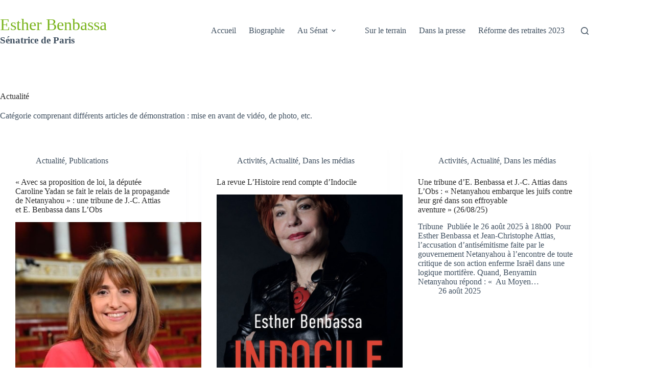

--- FILE ---
content_type: text/html; charset=UTF-8
request_url: https://estherbenbassa.fr/category/articles-divers/
body_size: 20857
content:
<!doctype html>
<html lang="fr-FR">
<head>
	
	<meta charset="UTF-8">
	<meta name="viewport" content="width=device-width, initial-scale=1, maximum-scale=5, viewport-fit=cover">
	<link rel="profile" href="https://gmpg.org/xfn/11">

	<title>Actualité &#8211; Esther Benbassa</title>
<meta name='robots' content='max-image-preview:large' />
	<style>img:is([sizes="auto" i], [sizes^="auto," i]) { contain-intrinsic-size: 3000px 1500px }</style>
	<link rel='dns-prefetch' href='//fonts.googleapis.com' />
<link rel="alternate" type="application/rss+xml" title="Esther Benbassa &raquo; Flux" href="https://estherbenbassa.fr/feed/" />
<link rel="alternate" type="application/rss+xml" title="Esther Benbassa &raquo; Flux des commentaires" href="https://estherbenbassa.fr/comments/feed/" />
<link rel="alternate" type="application/rss+xml" title="Esther Benbassa &raquo; Flux de la catégorie Actualité" href="https://estherbenbassa.fr/category/articles-divers/feed/" />
		<style type="text/css">
			#wpadminbar #wp-admin-bar-my-networks > .ab-item:first-child:before {
				content: "\f325";
				top: 3px;
			}
		</style>
		<link rel='stylesheet' id='validate-engine-css-css' href='https://estherbenbassa.fr/wp-content/plugins/wysija-newsletters/css/validationEngine.jquery.css?ver=2.21' media='all' />
<link rel='stylesheet' id='blocksy-dynamic-global-css' href='https://estherbenbassa.fr/wp-content/blogs.dir/1245/files/sites/2/blocksy/css/global.css?ver=54946' media='all' />
<link rel='stylesheet' id='wp-block-library-css' href='https://estherbenbassa.fr/wp-includes/css/dist/block-library/style.min.css?ver=6.8.3' media='all' />
<style id='syn-block-syn-style-inline-css'>
.wp-syn-wrapper .wp-syn-list{margin:0;padding:0}.wp-syn-wrapper .wp-syn-list a{text-decoration:none}.wp-syn-wrapper .wp-syn-list img{background-color:hsla(0,0%,93%,.2);background-image:url(/wp-content/plugins/wp-slideyournet/build/syn/../images/empty.89ea3925.png);background-repeat:repeat;color:transparent;font-size:.001px}.wp-syn-wrapper .wp-syn-item{box-sizing:border-box;margin-bottom:var(--wp--preset--spacing--30);width:100%}@media(min-width:600px)and (max-width:781px){.wp-syn-wrapper .wp-syn-item{width:calc(50% - var(--wp--preset--spacing--30)/2*1)}.wp-syn-wrapper .wp-syn-item:not(:nth-child(2n)){margin-right:var(--wp--preset--spacing--30)}}@media(min-width:781px){.wp-syn-wrapper.per-column-2 .wp-syn-item{width:calc(50% - var(--wp--preset--spacing--30)/2*1)}.wp-syn-wrapper.per-column-2 .wp-syn-item:not(:nth-child(2n)){margin-right:var(--wp--preset--spacing--30)}.wp-syn-wrapper.per-column-3 .wp-syn-item{width:calc(33.33333% - var(--wp--preset--spacing--30)/3*2)}.wp-syn-wrapper.per-column-3 .wp-syn-item:not(:nth-child(3n)){margin-right:var(--wp--preset--spacing--30)}.wp-syn-wrapper.per-column-4 .wp-syn-item{width:calc(25% - var(--wp--preset--spacing--30)/4*3)}.wp-syn-wrapper.per-column-4 .wp-syn-item:not(:nth-child(4n)){margin-right:var(--wp--preset--spacing--30)}.wp-syn-wrapper.per-column-5 .wp-syn-item{width:calc(20% - var(--wp--preset--spacing--30)/5*4)}.wp-syn-wrapper.per-column-5 .wp-syn-item:not(:nth-child(5n)){margin-right:var(--wp--preset--spacing--30)}.wp-syn-wrapper.per-column-6 .wp-syn-item{width:calc(16.66667% - var(--wp--preset--spacing--30)/6*5)}.wp-syn-wrapper.per-column-6 .wp-syn-item:not(:nth-child(6n)){margin-right:var(--wp--preset--spacing--30)}.wp-syn-wrapper.per-column-7 .wp-syn-item{width:calc(14.28571% - var(--wp--preset--spacing--30)/7*6)}.wp-syn-wrapper.per-column-7 .wp-syn-item:not(:nth-child(7n)){margin-right:var(--wp--preset--spacing--30)}.wp-syn-wrapper.per-column-8 .wp-syn-item{width:calc(12.5% - var(--wp--preset--spacing--30)/8*7)}.wp-syn-wrapper.per-column-8 .wp-syn-item:not(:nth-child(8n)){margin-right:var(--wp--preset--spacing--30)}.wp-syn-wrapper.per-column-9 .wp-syn-item{width:calc(11.11111% - var(--wp--preset--spacing--30)/9*8)}.wp-syn-wrapper.per-column-9 .wp-syn-item:not(:nth-child(9n)){margin-right:var(--wp--preset--spacing--30)}.wp-syn-wrapper.per-column-10 .wp-syn-item{width:calc(10% - var(--wp--preset--spacing--30)/10*9)}.wp-syn-wrapper.per-column-10 .wp-syn-item:not(:nth-child(10n)){margin-right:var(--wp--preset--spacing--30)}}.wp-syn-css-wpsyn .wp-syn-list{display:flex;flex-flow:wrap;list-style:none}.wp-syn-css-wpsyn .wp-syn-list .wp-syn-item{box-sizing:border-box;display:block;padding:1em}.wp-syn-css-wpsyn .wp-syn-list .wp-syn-item header{line-height:1.1em;margin-bottom:10px;padding:10px 0;text-align:left}.wp-syn-css-wpsyn .wp-syn-list .wp-syn-item header cite{display:block;font-weight:900}.wp-syn-css-wpsyn .wp-syn-list .wp-syn-item header time{display:block}.wp-syn-css-wpsyn .wp-syn-list .wp-syn-item .wp-syn-avatar{float:left;margin-right:10px}.wp-syn-css-wpsyn .wp-syn-list .wp-syn-item p{text-align:left}.wp-syn-css-wpsyn .wp-syn-css-wpsyn .wp-syn-twitter header a,.wp-syn-css-wpsyn .wp-syn-twitter header *{color:#0d9dfe}.wp-syn-css-wpsyn .wp-syn-css-wpsyn .wp-syn-facebook header a,.wp-syn-css-wpsyn .wp-syn-facebook header *{color:#164d9f}.rtl .wp-syn-css-wpsyn .wp-syn-item header{text-align:right}.rtl .wp-syn-css-wpsyn .wp-syn-item .wp-syn-avatar{float:right;margin-left:10px;margin-right:0}.rtl .wp-syn-css-wpsyn .wp-syn-item p{text-align:right}.wp-syn-css-modern ul.wp-syn-list{display:flex;flex-wrap:wrap;justify-content:start;list-style-type:none;padding:0}.wp-syn-css-modern ul.wp-syn-list li.wp-syn-item{color:#fff;position:relative;word-break:break-all}.wp-syn-css-modern ul.wp-syn-list li.wp-syn-item a,.wp-syn-css-modern ul.wp-syn-list li.wp-syn-item a:visited{color:#fff}.wp-syn-css-modern ul.wp-syn-list li.wp-syn-item:after{content:"";display:block;padding-bottom:100%}.wp-syn-css-modern ul.wp-syn-list li.wp-syn-item .wp-syn-item-container{align-items:center;align-items:self-start;display:flex;height:100%;overflow:hidden;position:absolute;top:0;width:100%}.wp-syn-css-modern ul.wp-syn-list li.wp-syn-item .wp-syn-item-container header{align-items:center;box-sizing:border-box;display:flex;height:48px;justify-content:space-between;line-height:1;padding:.875rem;position:absolute;top:0;width:100%;z-index:5}.wp-syn-css-modern ul.wp-syn-list li.wp-syn-item .wp-syn-item-container header .user{align-items:center;display:flex;font-size:1rem}.wp-syn-css-modern ul.wp-syn-list li.wp-syn-item .wp-syn-item-container header .user cite{color:#fff;font-style:normal}.wp-syn-css-modern ul.wp-syn-list li.wp-syn-item .wp-syn-item-container header .user cite a{text-decoration:none}.wp-syn-css-modern ul.wp-syn-list li.wp-syn-item .wp-syn-item-container header .user picture{margin:0 .625rem 0 0}.wp-syn-css-modern ul.wp-syn-list li.wp-syn-item .wp-syn-item-container header .user picture img{border-radius:50%;display:block;height:30px;width:30px}.wp-syn-css-modern ul.wp-syn-list li.wp-syn-item .wp-syn-item-container header time{font-size:.8rem}.wp-syn-css-modern ul.wp-syn-list li.wp-syn-item .wp-syn-item-container .wp-syn-text{box-sizing:border-box;font-size:1.6rem;height:80%;height:calc(100% - 30px);line-height:1;overflow:hidden;padding:1.25rem;position:relative;text-align:center;width:100%;z-index:2}.wp-syn-css-modern ul.wp-syn-list li.wp-syn-item .wp-syn-item-container .wp-syn-text p{margin:0;-webkit-mask-image:linear-gradient(180deg,#000 0,#000 70%,transparent 90%);mask-image:linear-gradient(180deg,#000 0,#000 70%,transparent 90%);max-height:100%}.wp-syn-css-modern ul.wp-syn-list li.wp-syn-item.wp-syn-twitter{background:linear-gradient(180deg,#1d9bf0 -3%,#0e80cc 106%)}.wp-syn-css-modern ul.wp-syn-list li.wp-syn-item.wp-syn-twitter.has-media .wp-syn-item-container .wp-syn-text,.wp-syn-css-modern ul.wp-syn-list li.wp-syn-item.wp-syn-twitter.has-media .wp-syn-item-container header{background:linear-gradient(96deg,#1d9bf0 -3%,rgba(4,38,61,.75) 106%)}.wp-syn-css-modern ul.wp-syn-list li.wp-syn-item.wp-syn-instagram{background:linear-gradient(180deg,#ffcf72 -6%,#ff7a00 25%,#ff00e5 60%,#4200e1 106%)}.wp-syn-css-modern ul.wp-syn-list li.wp-syn-item.wp-syn-instagram.has-media .wp-syn-item-container .wp-syn-text,.wp-syn-css-modern ul.wp-syn-list li.wp-syn-item.wp-syn-instagram.has-media .wp-syn-item-container header{background:linear-gradient(96.94deg,#ffcf72 -6%,rgba(255,122,0,.75) 25%,rgba(255,0,229,.5) 60%,rgba(66,0,255,.25) 106%)}.wp-syn-css-modern ul.wp-syn-list li.wp-syn-item.wp-syn-facebook{background:linear-gradient(180deg,#4b6ad8 -3%,#2b4dc5 106%)}.wp-syn-css-modern ul.wp-syn-list li.wp-syn-item.wp-syn-facebook.has-media .wp-syn-item-container .wp-syn-text,.wp-syn-css-modern ul.wp-syn-list li.wp-syn-item.wp-syn-facebook.has-media .wp-syn-item-container header{background:linear-gradient(96deg,#4b6ad8 -3%,rgba(15,28,72,.75) 106%)}.wp-syn-css-modern ul.wp-syn-list li.wp-syn-item.wp-syn-pinterest{background:linear-gradient(180deg,#e02e2e -3%,#bf1c1c 106%)}.wp-syn-css-modern ul.wp-syn-list li.wp-syn-item.wp-syn-pinterest.has-media .wp-syn-item-container .wp-syn-text,.wp-syn-css-modern ul.wp-syn-list li.wp-syn-item.wp-syn-pinterest.has-media .wp-syn-item-container header{background:linear-gradient(96deg,#e02e2e -3%,rgba(57,9,9,.75) 106%)}.wp-syn-css-modern ul.wp-syn-list li.wp-syn-item.has-media .wp-syn-item-container .wp-syn-media-wrapper{height:100%;position:absolute;top:0;width:100%;z-index:1}.wp-syn-css-modern ul.wp-syn-list li.wp-syn-item.has-media .wp-syn-item-container .wp-syn-media-wrapper img{width:100%}.wp-syn-css-modern ul.wp-syn-list li.wp-syn-item.has-media .wp-syn-item-container .wp-syn-text{bottom:0;font-size:1rem;left:0;line-height:normal;margin:0;max-height:30%;padding:.875rem .875rem .875rem 40px;position:absolute;right:0;text-align:left}.wp-syn-css-modern ul.wp-syn-list li.wp-syn-item footer{bottom:0;left:0;position:absolute;right:0;text-align:center;z-index:10}.wp-syn-css-modern ul.wp-syn-list li.wp-syn-item.has-text.has-media footer .icon{bottom:10px;left:10px;position:absolute;z-index:10}@media screen and (min-width:601px){.wp-syn-css-modern ul.wp-syn-list li.wp-syn-item .wp-syn-item-container header .user{font-size:.925rem}.wp-syn-css-modern ul.wp-syn-list li.wp-syn-item .wp-syn-item-container .wp-syn-text{font-size:1.4rem;line-height:1.8rem}}@media screen and (min-width:1001px){.wp-syn-css-modern ul.wp-syn-list li.wp-syn-item .wp-syn-item-container header .user{font-size:1.1rem}.wp-syn-css-modern ul.wp-syn-list li.wp-syn-item .wp-syn-item-container .wp-syn-text{font-size:1.2rem;line-height:1.1}}.wp-syn-css-modern.display_avatar ul.wp-syn-list li.wp-syn-item.has-no-media .wp-syn-item-container .wp-syn-text,.wp-syn-css-modern.display_date ul.wp-syn-list li.wp-syn-item.has-no-media .wp-syn-item-container .wp-syn-text,.wp-syn-css-modern.display_username ul.wp-syn-list li.wp-syn-item.has-no-media .wp-syn-item-container .wp-syn-text{padding-top:4rem}@media(min-width:940px){.per-column-2 .wp-syn-css-masonry .wp-syn-list{-moz-column-count:2;column-count:2}.per-column-2 .wp-syn-css-masonry .wp-syn-list .wp-syn-item{display:inline-block;width:100%;width:calc(100% - var(--wp--preset--spacing--30) - var(--wp--preset--spacing--30)/2)}.per-column-3 .wp-syn-css-masonry .wp-syn-list{-moz-column-count:3;column-count:3}.per-column-3 .wp-syn-css-masonry .wp-syn-list .wp-syn-item{display:inline-block;width:100%;width:calc(100% - var(--wp--preset--spacing--30) - var(--wp--preset--spacing--30)/3)}.per-column-4 .wp-syn-css-masonry .wp-syn-list{-moz-column-count:4;column-count:4}.per-column-4 .wp-syn-css-masonry .wp-syn-list .wp-syn-item{display:inline-block;width:100%;width:calc(100% - var(--wp--preset--spacing--30) - var(--wp--preset--spacing--30)/4)}.per-column-5 .wp-syn-css-masonry .wp-syn-list{-moz-column-count:5;column-count:5}.per-column-5 .wp-syn-css-masonry .wp-syn-list .wp-syn-item{display:inline-block;width:100%;width:calc(100% - var(--wp--preset--spacing--30) - var(--wp--preset--spacing--30)/5)}.per-column-6 .wp-syn-css-masonry .wp-syn-list{-moz-column-count:6;column-count:6}.per-column-6 .wp-syn-css-masonry .wp-syn-list .wp-syn-item{display:inline-block;width:100%;width:calc(100% - var(--wp--preset--spacing--30) - var(--wp--preset--spacing--30)/6)}.per-column-7 .wp-syn-css-masonry .wp-syn-list{-moz-column-count:7;column-count:7}.per-column-7 .wp-syn-css-masonry .wp-syn-list .wp-syn-item{display:inline-block;width:100%;width:calc(100% - var(--wp--preset--spacing--30) - var(--wp--preset--spacing--30)/7)}.per-column-8 .wp-syn-css-masonry .wp-syn-list{-moz-column-count:8;column-count:8}.per-column-8 .wp-syn-css-masonry .wp-syn-list .wp-syn-item{display:inline-block;width:100%;width:calc(100% - var(--wp--preset--spacing--30) - var(--wp--preset--spacing--30)/8)}.per-column-9 .wp-syn-css-masonry .wp-syn-list{-moz-column-count:9;column-count:9}.per-column-9 .wp-syn-css-masonry .wp-syn-list .wp-syn-item{display:inline-block;width:100%;width:calc(100% - var(--wp--preset--spacing--30) - var(--wp--preset--spacing--30)/9)}.per-column-10 .wp-syn-css-masonry .wp-syn-list{-moz-column-count:10;column-count:10}.per-column-10 .wp-syn-css-masonry .wp-syn-list .wp-syn-item{display:inline-block;width:100%;width:calc(100% - var(--wp--preset--spacing--30) - var(--wp--preset--spacing--30)/10)}}.wp-syn-css-masonry .wp-syn-list{-moz-column-gap:1.25rem;column-gap:1.25rem;margin:0;padding:0}.wp-syn-css-masonry .wp-syn-list .wp-syn-item{display:inline-block;margin-bottom:var(--wp--preset--spacing--30)}.wp-syn-css-masonry .wp-syn-list .wp-syn-item,.wp-syn-css-masonry .wp-syn-list .wp-syn-item a{color:#fff}.wp-syn-css-masonry .wp-syn-list .wp-syn-item .wp-syn-item-container{display:flex;flex-direction:column}.wp-syn-css-masonry .wp-syn-list .wp-syn-item .wp-syn-item-container header{align-items:center;display:flex;justify-content:space-between;order:2;padding:.875rem 1.25rem 0}.wp-syn-css-masonry .wp-syn-list .wp-syn-item .wp-syn-item-container header .user{align-items:center;display:flex;justify-content:space-between}.wp-syn-css-masonry .wp-syn-list .wp-syn-item .wp-syn-item-container header .user cite{color:#fff}.wp-syn-css-masonry .wp-syn-list .wp-syn-item .wp-syn-item-container header .user .wp-syn-avatar{display:none}.wp-syn-css-masonry .wp-syn-list .wp-syn-item .wp-syn-item-container header .user:before{font-family:dashicons;font-size:30px;margin:0 .625rem 0 0}.wp-syn-css-masonry .wp-syn-list .wp-syn-item .wp-syn-item-container .wp-syn-text{order:3;padding:0 1.25rem 1.25rem}.wp-syn-css-masonry .wp-syn-list .wp-syn-item .wp-syn-item-container .wp-syn-media-wrapper{order:1}.wp-syn-css-masonry .wp-syn-list .wp-syn-item .wp-syn-item-container .wp-syn-media-wrapper img{width:100%}.wp-syn-css-masonry .wp-syn-list .wp-syn-item .wp-syn-item-container footer{order:5;text-align:center}.wp-syn-css-masonry .wp-syn-list .wp-syn-item.wp-syn-twitter{background:linear-gradient(96deg,#1d9bf0 -3%,#04263d 106%)}.wp-syn-css-masonry .wp-syn-list .wp-syn-item.wp-syn-twitter .wp-syn-item-container{display:flex;flex-direction:column}.wp-syn-css-masonry .wp-syn-list .wp-syn-item.wp-syn-twitter .wp-syn-item-container header .user:before{content:""}.wp-syn-css-masonry .wp-syn-list .wp-syn-item.wp-syn-instagram{background:linear-gradient(96.94deg,#ffcf72 -6%,#ff7a00 25%,#ff00e5 60%,#4200e1 106%)}.wp-syn-css-masonry .wp-syn-list .wp-syn-item.wp-syn-instagram .wp-syn-item-container{display:flex;flex-direction:column}.wp-syn-css-masonry .wp-syn-list .wp-syn-item.wp-syn-instagram .wp-syn-item-container header .user:before{content:""}.wp-syn-css-masonry .wp-syn-list .wp-syn-item.wp-syn-facebook{background:linear-gradient(96deg,#4b6ad8 -3%,#0f1c48 106%)}.wp-syn-css-masonry .wp-syn-list .wp-syn-item.wp-syn-facebook .wp-syn-item-container{display:flex;flex-direction:column}.wp-syn-css-masonry .wp-syn-list .wp-syn-item.wp-syn-facebook .wp-syn-item-container header .user:before{content:""}.wp-syn-css-masonry .wp-syn-list .wp-syn-item.wp-syn-pinterest{background:linear-gradient(96deg,#e02e2e -3%,#390909 106%)}.wp-syn-css-masonry .wp-syn-list .wp-syn-item.wp-syn-pinterest .wp-syn-item-container{display:flex;flex-direction:column}.wp-syn-css-masonry .wp-syn-list .wp-syn-item.wp-syn-pinterest .wp-syn-item-container header .user:before{content:""}

</style>
<style id='pdfemb-pdf-embedder-viewer-style-inline-css'>
.wp-block-pdfemb-pdf-embedder-viewer{max-width:none}

</style>
<style id='eventpost-timeline-style-inline-css'>
.event_timeline{overflow-x:hidden;padding:22px 0 0;position:relative}.event_timeline:before{background-color:#000;content:"";height:2px;position:absolute;top:22px;width:100%}.event_timeline .track{align-items:flex-start;display:flex;flex-flow:nowrap;position:relative;transition:all 1s;white-space:nowrap;z-index:0}.event_timeline .event_item{display:inline-block;padding:2.5rem 1rem 1rem;position:relative;text-align:center;white-space:normal}.event_timeline .event_item.event_past{opacity:1}.event_timeline .event_item .anchor{background-color:#000;border-radius:50%;content:"";display:block;height:28px;left:calc(50% - 8px);position:absolute;top:-30px;width:28px}.event_timeline .event_item .anchor:before{background-color:inherit;content:"";display:block;height:2.3rem;left:50%;position:absolute;top:28px;width:1px}.event_timeline .event_item .event_date{font-weight:700}.event_timeline .event_item h5{line-height:1;margin:0;padding:0}.event_timeline .next,.event_timeline .previous{background-color:#000;border-radius:50%;content:"";cursor:pointer;display:block;height:40px;position:absolute;top:1.5px;width:40px;z-index:1}.event_timeline .next:after,.event_timeline .previous:after{border-bottom:3px solid #fff;border-left:3px solid #fff;content:"";font-size:0;height:10px;position:absolute;top:14.8333333333px;transition:left .3s;width:10px;z-index:3}.event_timeline .next{right:0}.event_timeline .next:after{left:11.5px;transform:rotate(-135deg)}.event_timeline .next:focus:after,.event_timeline .next:hover:after{left:14.5px}.event_timeline .previous{display:none;left:0}.event_timeline .previous:after{left:15px;transform:rotate(45deg)}.event_timeline .previous:focus:after,.event_timeline .previous:hover:after{left:12px}

</style>
<link rel='stylesheet' id='event-post-map-css' href='https://estherbenbassa.fr/wp-content/plugins/event-post/build/map/event-map.css?ver=6.8.3' media='all' />
<link rel='stylesheet' id='mediaelement-css' href='https://estherbenbassa.fr/wp-includes/js/mediaelement/mediaelementplayer-legacy.min.css?ver=4.2.17' media='all' />
<link rel='stylesheet' id='wp-mediaelement-css' href='https://estherbenbassa.fr/wp-includes/js/mediaelement/wp-mediaelement.min.css?ver=6.8.3' media='all' />
<link rel='stylesheet' id='view_editor_gutenberg_frontend_assets-css' href='https://estherbenbassa.fr/wp-content/plugins/toolset-blocks/public/css/views-frontend.css?ver=3.6.15' media='all' />
<style id='view_editor_gutenberg_frontend_assets-inline-css'>
.wpv-sort-list-dropdown.wpv-sort-list-dropdown-style-default > span.wpv-sort-list,.wpv-sort-list-dropdown.wpv-sort-list-dropdown-style-default .wpv-sort-list-item {border-color: #cdcdcd;}.wpv-sort-list-dropdown.wpv-sort-list-dropdown-style-default .wpv-sort-list-item a {color: #444;background-color: #fff;}.wpv-sort-list-dropdown.wpv-sort-list-dropdown-style-default a:hover,.wpv-sort-list-dropdown.wpv-sort-list-dropdown-style-default a:focus {color: #000;background-color: #eee;}.wpv-sort-list-dropdown.wpv-sort-list-dropdown-style-default .wpv-sort-list-item.wpv-sort-list-current a {color: #000;background-color: #eee;}
.wpv-sort-list-dropdown.wpv-sort-list-dropdown-style-default > span.wpv-sort-list,.wpv-sort-list-dropdown.wpv-sort-list-dropdown-style-default .wpv-sort-list-item {border-color: #cdcdcd;}.wpv-sort-list-dropdown.wpv-sort-list-dropdown-style-default .wpv-sort-list-item a {color: #444;background-color: #fff;}.wpv-sort-list-dropdown.wpv-sort-list-dropdown-style-default a:hover,.wpv-sort-list-dropdown.wpv-sort-list-dropdown-style-default a:focus {color: #000;background-color: #eee;}.wpv-sort-list-dropdown.wpv-sort-list-dropdown-style-default .wpv-sort-list-item.wpv-sort-list-current a {color: #000;background-color: #eee;}.wpv-sort-list-dropdown.wpv-sort-list-dropdown-style-grey > span.wpv-sort-list,.wpv-sort-list-dropdown.wpv-sort-list-dropdown-style-grey .wpv-sort-list-item {border-color: #cdcdcd;}.wpv-sort-list-dropdown.wpv-sort-list-dropdown-style-grey .wpv-sort-list-item a {color: #444;background-color: #eeeeee;}.wpv-sort-list-dropdown.wpv-sort-list-dropdown-style-grey a:hover,.wpv-sort-list-dropdown.wpv-sort-list-dropdown-style-grey a:focus {color: #000;background-color: #e5e5e5;}.wpv-sort-list-dropdown.wpv-sort-list-dropdown-style-grey .wpv-sort-list-item.wpv-sort-list-current a {color: #000;background-color: #e5e5e5;}
.wpv-sort-list-dropdown.wpv-sort-list-dropdown-style-default > span.wpv-sort-list,.wpv-sort-list-dropdown.wpv-sort-list-dropdown-style-default .wpv-sort-list-item {border-color: #cdcdcd;}.wpv-sort-list-dropdown.wpv-sort-list-dropdown-style-default .wpv-sort-list-item a {color: #444;background-color: #fff;}.wpv-sort-list-dropdown.wpv-sort-list-dropdown-style-default a:hover,.wpv-sort-list-dropdown.wpv-sort-list-dropdown-style-default a:focus {color: #000;background-color: #eee;}.wpv-sort-list-dropdown.wpv-sort-list-dropdown-style-default .wpv-sort-list-item.wpv-sort-list-current a {color: #000;background-color: #eee;}.wpv-sort-list-dropdown.wpv-sort-list-dropdown-style-grey > span.wpv-sort-list,.wpv-sort-list-dropdown.wpv-sort-list-dropdown-style-grey .wpv-sort-list-item {border-color: #cdcdcd;}.wpv-sort-list-dropdown.wpv-sort-list-dropdown-style-grey .wpv-sort-list-item a {color: #444;background-color: #eeeeee;}.wpv-sort-list-dropdown.wpv-sort-list-dropdown-style-grey a:hover,.wpv-sort-list-dropdown.wpv-sort-list-dropdown-style-grey a:focus {color: #000;background-color: #e5e5e5;}.wpv-sort-list-dropdown.wpv-sort-list-dropdown-style-grey .wpv-sort-list-item.wpv-sort-list-current a {color: #000;background-color: #e5e5e5;}.wpv-sort-list-dropdown.wpv-sort-list-dropdown-style-blue > span.wpv-sort-list,.wpv-sort-list-dropdown.wpv-sort-list-dropdown-style-blue .wpv-sort-list-item {border-color: #0099cc;}.wpv-sort-list-dropdown.wpv-sort-list-dropdown-style-blue .wpv-sort-list-item a {color: #444;background-color: #cbddeb;}.wpv-sort-list-dropdown.wpv-sort-list-dropdown-style-blue a:hover,.wpv-sort-list-dropdown.wpv-sort-list-dropdown-style-blue a:focus {color: #000;background-color: #95bedd;}.wpv-sort-list-dropdown.wpv-sort-list-dropdown-style-blue .wpv-sort-list-item.wpv-sort-list-current a {color: #000;background-color: #95bedd;}
</style>
<style id='global-styles-inline-css'>
:root{--wp--preset--aspect-ratio--square: 1;--wp--preset--aspect-ratio--4-3: 4/3;--wp--preset--aspect-ratio--3-4: 3/4;--wp--preset--aspect-ratio--3-2: 3/2;--wp--preset--aspect-ratio--2-3: 2/3;--wp--preset--aspect-ratio--16-9: 16/9;--wp--preset--aspect-ratio--9-16: 9/16;--wp--preset--color--black: #000000;--wp--preset--color--cyan-bluish-gray: #abb8c3;--wp--preset--color--white: #ffffff;--wp--preset--color--pale-pink: #f78da7;--wp--preset--color--vivid-red: #cf2e2e;--wp--preset--color--luminous-vivid-orange: #ff6900;--wp--preset--color--luminous-vivid-amber: #fcb900;--wp--preset--color--light-green-cyan: #7bdcb5;--wp--preset--color--vivid-green-cyan: #00d084;--wp--preset--color--pale-cyan-blue: #8ed1fc;--wp--preset--color--vivid-cyan-blue: #0693e3;--wp--preset--color--vivid-purple: #9b51e0;--wp--preset--color--palette-color-1: var(--theme-palette-color-1, #7ab41d);--wp--preset--color--palette-color-2: var(--theme-palette-color-2, #007334);--wp--preset--color--palette-color-3: var(--theme-palette-color-3, rgba(44, 62, 80, 0.9));--wp--preset--color--palette-color-4: var(--theme-palette-color-4, #2d2d2d);--wp--preset--color--palette-color-5: var(--theme-palette-color-5, #ffffff);--wp--preset--color--palette-color-6: var(--theme-palette-color-6, #f2f5f7);--wp--preset--color--palette-color-7: var(--theme-palette-color-7, #FAFBFC);--wp--preset--color--palette-color-8: var(--theme-palette-color-8, #ffffff);--wp--preset--gradient--vivid-cyan-blue-to-vivid-purple: linear-gradient(135deg,rgba(6,147,227,1) 0%,rgb(155,81,224) 100%);--wp--preset--gradient--light-green-cyan-to-vivid-green-cyan: linear-gradient(135deg,rgb(122,220,180) 0%,rgb(0,208,130) 100%);--wp--preset--gradient--luminous-vivid-amber-to-luminous-vivid-orange: linear-gradient(135deg,rgba(252,185,0,1) 0%,rgba(255,105,0,1) 100%);--wp--preset--gradient--luminous-vivid-orange-to-vivid-red: linear-gradient(135deg,rgba(255,105,0,1) 0%,rgb(207,46,46) 100%);--wp--preset--gradient--very-light-gray-to-cyan-bluish-gray: linear-gradient(135deg,rgb(238,238,238) 0%,rgb(169,184,195) 100%);--wp--preset--gradient--cool-to-warm-spectrum: linear-gradient(135deg,rgb(74,234,220) 0%,rgb(151,120,209) 20%,rgb(207,42,186) 40%,rgb(238,44,130) 60%,rgb(251,105,98) 80%,rgb(254,248,76) 100%);--wp--preset--gradient--blush-light-purple: linear-gradient(135deg,rgb(255,206,236) 0%,rgb(152,150,240) 100%);--wp--preset--gradient--blush-bordeaux: linear-gradient(135deg,rgb(254,205,165) 0%,rgb(254,45,45) 50%,rgb(107,0,62) 100%);--wp--preset--gradient--luminous-dusk: linear-gradient(135deg,rgb(255,203,112) 0%,rgb(199,81,192) 50%,rgb(65,88,208) 100%);--wp--preset--gradient--pale-ocean: linear-gradient(135deg,rgb(255,245,203) 0%,rgb(182,227,212) 50%,rgb(51,167,181) 100%);--wp--preset--gradient--electric-grass: linear-gradient(135deg,rgb(202,248,128) 0%,rgb(113,206,126) 100%);--wp--preset--gradient--midnight: linear-gradient(135deg,rgb(2,3,129) 0%,rgb(40,116,252) 100%);--wp--preset--gradient--juicy-peach: linear-gradient(to right, #ffecd2 0%, #fcb69f 100%);--wp--preset--gradient--young-passion: linear-gradient(to right, #ff8177 0%, #ff867a 0%, #ff8c7f 21%, #f99185 52%, #cf556c 78%, #b12a5b 100%);--wp--preset--gradient--true-sunset: linear-gradient(to right, #fa709a 0%, #fee140 100%);--wp--preset--gradient--morpheus-den: linear-gradient(to top, #30cfd0 0%, #330867 100%);--wp--preset--gradient--plum-plate: linear-gradient(135deg, #667eea 0%, #764ba2 100%);--wp--preset--gradient--aqua-splash: linear-gradient(15deg, #13547a 0%, #80d0c7 100%);--wp--preset--gradient--love-kiss: linear-gradient(to top, #ff0844 0%, #ffb199 100%);--wp--preset--gradient--new-retrowave: linear-gradient(to top, #3b41c5 0%, #a981bb 49%, #ffc8a9 100%);--wp--preset--gradient--plum-bath: linear-gradient(to top, #cc208e 0%, #6713d2 100%);--wp--preset--gradient--high-flight: linear-gradient(to right, #0acffe 0%, #495aff 100%);--wp--preset--gradient--teen-party: linear-gradient(-225deg, #FF057C 0%, #8D0B93 50%, #321575 100%);--wp--preset--gradient--fabled-sunset: linear-gradient(-225deg, #231557 0%, #44107A 29%, #FF1361 67%, #FFF800 100%);--wp--preset--gradient--arielle-smile: radial-gradient(circle 248px at center, #16d9e3 0%, #30c7ec 47%, #46aef7 100%);--wp--preset--gradient--itmeo-branding: linear-gradient(180deg, #2af598 0%, #009efd 100%);--wp--preset--gradient--deep-blue: linear-gradient(to right, #6a11cb 0%, #2575fc 100%);--wp--preset--gradient--strong-bliss: linear-gradient(to right, #f78ca0 0%, #f9748f 19%, #fd868c 60%, #fe9a8b 100%);--wp--preset--gradient--sweet-period: linear-gradient(to top, #3f51b1 0%, #5a55ae 13%, #7b5fac 25%, #8f6aae 38%, #a86aa4 50%, #cc6b8e 62%, #f18271 75%, #f3a469 87%, #f7c978 100%);--wp--preset--gradient--purple-division: linear-gradient(to top, #7028e4 0%, #e5b2ca 100%);--wp--preset--gradient--cold-evening: linear-gradient(to top, #0c3483 0%, #a2b6df 100%, #6b8cce 100%, #a2b6df 100%);--wp--preset--gradient--mountain-rock: linear-gradient(to right, #868f96 0%, #596164 100%);--wp--preset--gradient--desert-hump: linear-gradient(to top, #c79081 0%, #dfa579 100%);--wp--preset--gradient--ethernal-constance: linear-gradient(to top, #09203f 0%, #537895 100%);--wp--preset--gradient--happy-memories: linear-gradient(-60deg, #ff5858 0%, #f09819 100%);--wp--preset--gradient--grown-early: linear-gradient(to top, #0ba360 0%, #3cba92 100%);--wp--preset--gradient--morning-salad: linear-gradient(-225deg, #B7F8DB 0%, #50A7C2 100%);--wp--preset--gradient--night-call: linear-gradient(-225deg, #AC32E4 0%, #7918F2 48%, #4801FF 100%);--wp--preset--gradient--mind-crawl: linear-gradient(-225deg, #473B7B 0%, #3584A7 51%, #30D2BE 100%);--wp--preset--gradient--angel-care: linear-gradient(-225deg, #FFE29F 0%, #FFA99F 48%, #FF719A 100%);--wp--preset--gradient--juicy-cake: linear-gradient(to top, #e14fad 0%, #f9d423 100%);--wp--preset--gradient--rich-metal: linear-gradient(to right, #d7d2cc 0%, #304352 100%);--wp--preset--gradient--mole-hall: linear-gradient(-20deg, #616161 0%, #9bc5c3 100%);--wp--preset--gradient--cloudy-knoxville: linear-gradient(120deg, #fdfbfb 0%, #ebedee 100%);--wp--preset--gradient--soft-grass: linear-gradient(to top, #c1dfc4 0%, #deecdd 100%);--wp--preset--gradient--saint-petersburg: linear-gradient(135deg, #f5f7fa 0%, #c3cfe2 100%);--wp--preset--gradient--everlasting-sky: linear-gradient(135deg, #fdfcfb 0%, #e2d1c3 100%);--wp--preset--gradient--kind-steel: linear-gradient(-20deg, #e9defa 0%, #fbfcdb 100%);--wp--preset--gradient--over-sun: linear-gradient(60deg, #abecd6 0%, #fbed96 100%);--wp--preset--gradient--premium-white: linear-gradient(to top, #d5d4d0 0%, #d5d4d0 1%, #eeeeec 31%, #efeeec 75%, #e9e9e7 100%);--wp--preset--gradient--clean-mirror: linear-gradient(45deg, #93a5cf 0%, #e4efe9 100%);--wp--preset--gradient--wild-apple: linear-gradient(to top, #d299c2 0%, #fef9d7 100%);--wp--preset--gradient--snow-again: linear-gradient(to top, #e6e9f0 0%, #eef1f5 100%);--wp--preset--gradient--confident-cloud: linear-gradient(to top, #dad4ec 0%, #dad4ec 1%, #f3e7e9 100%);--wp--preset--gradient--glass-water: linear-gradient(to top, #dfe9f3 0%, white 100%);--wp--preset--gradient--perfect-white: linear-gradient(-225deg, #E3FDF5 0%, #FFE6FA 100%);--wp--preset--font-size--small: 13px;--wp--preset--font-size--medium: 20px;--wp--preset--font-size--large: clamp(22px, 1.375rem + ((1vw - 3.2px) * 0.625), 30px);--wp--preset--font-size--x-large: clamp(30px, 1.875rem + ((1vw - 3.2px) * 1.563), 50px);--wp--preset--font-size--xx-large: clamp(45px, 2.813rem + ((1vw - 3.2px) * 2.734), 80px);--wp--preset--spacing--20: 0.44rem;--wp--preset--spacing--30: 0.67rem;--wp--preset--spacing--40: 1rem;--wp--preset--spacing--50: 1.5rem;--wp--preset--spacing--60: 2.25rem;--wp--preset--spacing--70: 3.38rem;--wp--preset--spacing--80: 5.06rem;--wp--preset--shadow--natural: 6px 6px 9px rgba(0, 0, 0, 0.2);--wp--preset--shadow--deep: 12px 12px 50px rgba(0, 0, 0, 0.4);--wp--preset--shadow--sharp: 6px 6px 0px rgba(0, 0, 0, 0.2);--wp--preset--shadow--outlined: 6px 6px 0px -3px rgba(255, 255, 255, 1), 6px 6px rgba(0, 0, 0, 1);--wp--preset--shadow--crisp: 6px 6px 0px rgba(0, 0, 0, 1);}:root { --wp--style--global--content-size: var(--theme-block-max-width);--wp--style--global--wide-size: var(--theme-block-wide-max-width); }:where(body) { margin: 0; }.wp-site-blocks > .alignleft { float: left; margin-right: 2em; }.wp-site-blocks > .alignright { float: right; margin-left: 2em; }.wp-site-blocks > .aligncenter { justify-content: center; margin-left: auto; margin-right: auto; }:where(.wp-site-blocks) > * { margin-block-start: var(--theme-content-spacing); margin-block-end: 0; }:where(.wp-site-blocks) > :first-child { margin-block-start: 0; }:where(.wp-site-blocks) > :last-child { margin-block-end: 0; }:root { --wp--style--block-gap: var(--theme-content-spacing); }:root :where(.is-layout-flow) > :first-child{margin-block-start: 0;}:root :where(.is-layout-flow) > :last-child{margin-block-end: 0;}:root :where(.is-layout-flow) > *{margin-block-start: var(--theme-content-spacing);margin-block-end: 0;}:root :where(.is-layout-constrained) > :first-child{margin-block-start: 0;}:root :where(.is-layout-constrained) > :last-child{margin-block-end: 0;}:root :where(.is-layout-constrained) > *{margin-block-start: var(--theme-content-spacing);margin-block-end: 0;}:root :where(.is-layout-flex){gap: var(--theme-content-spacing);}:root :where(.is-layout-grid){gap: var(--theme-content-spacing);}.is-layout-flow > .alignleft{float: left;margin-inline-start: 0;margin-inline-end: 2em;}.is-layout-flow > .alignright{float: right;margin-inline-start: 2em;margin-inline-end: 0;}.is-layout-flow > .aligncenter{margin-left: auto !important;margin-right: auto !important;}.is-layout-constrained > .alignleft{float: left;margin-inline-start: 0;margin-inline-end: 2em;}.is-layout-constrained > .alignright{float: right;margin-inline-start: 2em;margin-inline-end: 0;}.is-layout-constrained > .aligncenter{margin-left: auto !important;margin-right: auto !important;}.is-layout-constrained > :where(:not(.alignleft):not(.alignright):not(.alignfull)){max-width: var(--wp--style--global--content-size);margin-left: auto !important;margin-right: auto !important;}.is-layout-constrained > .alignwide{max-width: var(--wp--style--global--wide-size);}body .is-layout-flex{display: flex;}.is-layout-flex{flex-wrap: wrap;align-items: center;}.is-layout-flex > :is(*, div){margin: 0;}body .is-layout-grid{display: grid;}.is-layout-grid > :is(*, div){margin: 0;}body{padding-top: 0px;padding-right: 0px;padding-bottom: 0px;padding-left: 0px;}.has-black-color{color: var(--wp--preset--color--black) !important;}.has-cyan-bluish-gray-color{color: var(--wp--preset--color--cyan-bluish-gray) !important;}.has-white-color{color: var(--wp--preset--color--white) !important;}.has-pale-pink-color{color: var(--wp--preset--color--pale-pink) !important;}.has-vivid-red-color{color: var(--wp--preset--color--vivid-red) !important;}.has-luminous-vivid-orange-color{color: var(--wp--preset--color--luminous-vivid-orange) !important;}.has-luminous-vivid-amber-color{color: var(--wp--preset--color--luminous-vivid-amber) !important;}.has-light-green-cyan-color{color: var(--wp--preset--color--light-green-cyan) !important;}.has-vivid-green-cyan-color{color: var(--wp--preset--color--vivid-green-cyan) !important;}.has-pale-cyan-blue-color{color: var(--wp--preset--color--pale-cyan-blue) !important;}.has-vivid-cyan-blue-color{color: var(--wp--preset--color--vivid-cyan-blue) !important;}.has-vivid-purple-color{color: var(--wp--preset--color--vivid-purple) !important;}.has-palette-color-1-color{color: var(--wp--preset--color--palette-color-1) !important;}.has-palette-color-2-color{color: var(--wp--preset--color--palette-color-2) !important;}.has-palette-color-3-color{color: var(--wp--preset--color--palette-color-3) !important;}.has-palette-color-4-color{color: var(--wp--preset--color--palette-color-4) !important;}.has-palette-color-5-color{color: var(--wp--preset--color--palette-color-5) !important;}.has-palette-color-6-color{color: var(--wp--preset--color--palette-color-6) !important;}.has-palette-color-7-color{color: var(--wp--preset--color--palette-color-7) !important;}.has-palette-color-8-color{color: var(--wp--preset--color--palette-color-8) !important;}.has-black-background-color{background-color: var(--wp--preset--color--black) !important;}.has-cyan-bluish-gray-background-color{background-color: var(--wp--preset--color--cyan-bluish-gray) !important;}.has-white-background-color{background-color: var(--wp--preset--color--white) !important;}.has-pale-pink-background-color{background-color: var(--wp--preset--color--pale-pink) !important;}.has-vivid-red-background-color{background-color: var(--wp--preset--color--vivid-red) !important;}.has-luminous-vivid-orange-background-color{background-color: var(--wp--preset--color--luminous-vivid-orange) !important;}.has-luminous-vivid-amber-background-color{background-color: var(--wp--preset--color--luminous-vivid-amber) !important;}.has-light-green-cyan-background-color{background-color: var(--wp--preset--color--light-green-cyan) !important;}.has-vivid-green-cyan-background-color{background-color: var(--wp--preset--color--vivid-green-cyan) !important;}.has-pale-cyan-blue-background-color{background-color: var(--wp--preset--color--pale-cyan-blue) !important;}.has-vivid-cyan-blue-background-color{background-color: var(--wp--preset--color--vivid-cyan-blue) !important;}.has-vivid-purple-background-color{background-color: var(--wp--preset--color--vivid-purple) !important;}.has-palette-color-1-background-color{background-color: var(--wp--preset--color--palette-color-1) !important;}.has-palette-color-2-background-color{background-color: var(--wp--preset--color--palette-color-2) !important;}.has-palette-color-3-background-color{background-color: var(--wp--preset--color--palette-color-3) !important;}.has-palette-color-4-background-color{background-color: var(--wp--preset--color--palette-color-4) !important;}.has-palette-color-5-background-color{background-color: var(--wp--preset--color--palette-color-5) !important;}.has-palette-color-6-background-color{background-color: var(--wp--preset--color--palette-color-6) !important;}.has-palette-color-7-background-color{background-color: var(--wp--preset--color--palette-color-7) !important;}.has-palette-color-8-background-color{background-color: var(--wp--preset--color--palette-color-8) !important;}.has-black-border-color{border-color: var(--wp--preset--color--black) !important;}.has-cyan-bluish-gray-border-color{border-color: var(--wp--preset--color--cyan-bluish-gray) !important;}.has-white-border-color{border-color: var(--wp--preset--color--white) !important;}.has-pale-pink-border-color{border-color: var(--wp--preset--color--pale-pink) !important;}.has-vivid-red-border-color{border-color: var(--wp--preset--color--vivid-red) !important;}.has-luminous-vivid-orange-border-color{border-color: var(--wp--preset--color--luminous-vivid-orange) !important;}.has-luminous-vivid-amber-border-color{border-color: var(--wp--preset--color--luminous-vivid-amber) !important;}.has-light-green-cyan-border-color{border-color: var(--wp--preset--color--light-green-cyan) !important;}.has-vivid-green-cyan-border-color{border-color: var(--wp--preset--color--vivid-green-cyan) !important;}.has-pale-cyan-blue-border-color{border-color: var(--wp--preset--color--pale-cyan-blue) !important;}.has-vivid-cyan-blue-border-color{border-color: var(--wp--preset--color--vivid-cyan-blue) !important;}.has-vivid-purple-border-color{border-color: var(--wp--preset--color--vivid-purple) !important;}.has-palette-color-1-border-color{border-color: var(--wp--preset--color--palette-color-1) !important;}.has-palette-color-2-border-color{border-color: var(--wp--preset--color--palette-color-2) !important;}.has-palette-color-3-border-color{border-color: var(--wp--preset--color--palette-color-3) !important;}.has-palette-color-4-border-color{border-color: var(--wp--preset--color--palette-color-4) !important;}.has-palette-color-5-border-color{border-color: var(--wp--preset--color--palette-color-5) !important;}.has-palette-color-6-border-color{border-color: var(--wp--preset--color--palette-color-6) !important;}.has-palette-color-7-border-color{border-color: var(--wp--preset--color--palette-color-7) !important;}.has-palette-color-8-border-color{border-color: var(--wp--preset--color--palette-color-8) !important;}.has-vivid-cyan-blue-to-vivid-purple-gradient-background{background: var(--wp--preset--gradient--vivid-cyan-blue-to-vivid-purple) !important;}.has-light-green-cyan-to-vivid-green-cyan-gradient-background{background: var(--wp--preset--gradient--light-green-cyan-to-vivid-green-cyan) !important;}.has-luminous-vivid-amber-to-luminous-vivid-orange-gradient-background{background: var(--wp--preset--gradient--luminous-vivid-amber-to-luminous-vivid-orange) !important;}.has-luminous-vivid-orange-to-vivid-red-gradient-background{background: var(--wp--preset--gradient--luminous-vivid-orange-to-vivid-red) !important;}.has-very-light-gray-to-cyan-bluish-gray-gradient-background{background: var(--wp--preset--gradient--very-light-gray-to-cyan-bluish-gray) !important;}.has-cool-to-warm-spectrum-gradient-background{background: var(--wp--preset--gradient--cool-to-warm-spectrum) !important;}.has-blush-light-purple-gradient-background{background: var(--wp--preset--gradient--blush-light-purple) !important;}.has-blush-bordeaux-gradient-background{background: var(--wp--preset--gradient--blush-bordeaux) !important;}.has-luminous-dusk-gradient-background{background: var(--wp--preset--gradient--luminous-dusk) !important;}.has-pale-ocean-gradient-background{background: var(--wp--preset--gradient--pale-ocean) !important;}.has-electric-grass-gradient-background{background: var(--wp--preset--gradient--electric-grass) !important;}.has-midnight-gradient-background{background: var(--wp--preset--gradient--midnight) !important;}.has-juicy-peach-gradient-background{background: var(--wp--preset--gradient--juicy-peach) !important;}.has-young-passion-gradient-background{background: var(--wp--preset--gradient--young-passion) !important;}.has-true-sunset-gradient-background{background: var(--wp--preset--gradient--true-sunset) !important;}.has-morpheus-den-gradient-background{background: var(--wp--preset--gradient--morpheus-den) !important;}.has-plum-plate-gradient-background{background: var(--wp--preset--gradient--plum-plate) !important;}.has-aqua-splash-gradient-background{background: var(--wp--preset--gradient--aqua-splash) !important;}.has-love-kiss-gradient-background{background: var(--wp--preset--gradient--love-kiss) !important;}.has-new-retrowave-gradient-background{background: var(--wp--preset--gradient--new-retrowave) !important;}.has-plum-bath-gradient-background{background: var(--wp--preset--gradient--plum-bath) !important;}.has-high-flight-gradient-background{background: var(--wp--preset--gradient--high-flight) !important;}.has-teen-party-gradient-background{background: var(--wp--preset--gradient--teen-party) !important;}.has-fabled-sunset-gradient-background{background: var(--wp--preset--gradient--fabled-sunset) !important;}.has-arielle-smile-gradient-background{background: var(--wp--preset--gradient--arielle-smile) !important;}.has-itmeo-branding-gradient-background{background: var(--wp--preset--gradient--itmeo-branding) !important;}.has-deep-blue-gradient-background{background: var(--wp--preset--gradient--deep-blue) !important;}.has-strong-bliss-gradient-background{background: var(--wp--preset--gradient--strong-bliss) !important;}.has-sweet-period-gradient-background{background: var(--wp--preset--gradient--sweet-period) !important;}.has-purple-division-gradient-background{background: var(--wp--preset--gradient--purple-division) !important;}.has-cold-evening-gradient-background{background: var(--wp--preset--gradient--cold-evening) !important;}.has-mountain-rock-gradient-background{background: var(--wp--preset--gradient--mountain-rock) !important;}.has-desert-hump-gradient-background{background: var(--wp--preset--gradient--desert-hump) !important;}.has-ethernal-constance-gradient-background{background: var(--wp--preset--gradient--ethernal-constance) !important;}.has-happy-memories-gradient-background{background: var(--wp--preset--gradient--happy-memories) !important;}.has-grown-early-gradient-background{background: var(--wp--preset--gradient--grown-early) !important;}.has-morning-salad-gradient-background{background: var(--wp--preset--gradient--morning-salad) !important;}.has-night-call-gradient-background{background: var(--wp--preset--gradient--night-call) !important;}.has-mind-crawl-gradient-background{background: var(--wp--preset--gradient--mind-crawl) !important;}.has-angel-care-gradient-background{background: var(--wp--preset--gradient--angel-care) !important;}.has-juicy-cake-gradient-background{background: var(--wp--preset--gradient--juicy-cake) !important;}.has-rich-metal-gradient-background{background: var(--wp--preset--gradient--rich-metal) !important;}.has-mole-hall-gradient-background{background: var(--wp--preset--gradient--mole-hall) !important;}.has-cloudy-knoxville-gradient-background{background: var(--wp--preset--gradient--cloudy-knoxville) !important;}.has-soft-grass-gradient-background{background: var(--wp--preset--gradient--soft-grass) !important;}.has-saint-petersburg-gradient-background{background: var(--wp--preset--gradient--saint-petersburg) !important;}.has-everlasting-sky-gradient-background{background: var(--wp--preset--gradient--everlasting-sky) !important;}.has-kind-steel-gradient-background{background: var(--wp--preset--gradient--kind-steel) !important;}.has-over-sun-gradient-background{background: var(--wp--preset--gradient--over-sun) !important;}.has-premium-white-gradient-background{background: var(--wp--preset--gradient--premium-white) !important;}.has-clean-mirror-gradient-background{background: var(--wp--preset--gradient--clean-mirror) !important;}.has-wild-apple-gradient-background{background: var(--wp--preset--gradient--wild-apple) !important;}.has-snow-again-gradient-background{background: var(--wp--preset--gradient--snow-again) !important;}.has-confident-cloud-gradient-background{background: var(--wp--preset--gradient--confident-cloud) !important;}.has-glass-water-gradient-background{background: var(--wp--preset--gradient--glass-water) !important;}.has-perfect-white-gradient-background{background: var(--wp--preset--gradient--perfect-white) !important;}.has-small-font-size{font-size: var(--wp--preset--font-size--small) !important;}.has-medium-font-size{font-size: var(--wp--preset--font-size--medium) !important;}.has-large-font-size{font-size: var(--wp--preset--font-size--large) !important;}.has-x-large-font-size{font-size: var(--wp--preset--font-size--x-large) !important;}.has-xx-large-font-size{font-size: var(--wp--preset--font-size--xx-large) !important;}
:root :where(.wp-block-pullquote){font-size: clamp(0.984em, 0.984rem + ((1vw - 0.2em) * 0.645), 1.5em);line-height: 1.6;}
</style>
<link rel='stylesheet' id='contact-form-7-css' href='https://estherbenbassa.fr/wp-content/plugins/contact-form-7/includes/css/styles.css?ver=6.0.6' media='all' />
<link rel='stylesheet' id='logosppf-css' href='https://estherbenbassa.fr/wp-content/plugins/logo-des-partis-politiques-francais/logosppf.css' media='all' />
<link rel='stylesheet' id='event-post-css' href='https://estherbenbassa.fr/wp-content/plugins/event-post/build/front/front.css?ver=1750054884' media='all' />
<link rel='stylesheet' id='dashicons-css' href='https://estherbenbassa.fr/wp-includes/css/dashicons.min.css?ver=6.8.3' media='all' />
<link rel='stylesheet' id='wihobu-css' href='https://estherbenbassa.fr/wp-content/plugins/widget-home-builder/css/wihobu-defaults.min.css' media='all' />
<link rel='stylesheet' id='wihobu-icon-css' href='https://estherbenbassa.fr/wp-content/plugins/widget-home-builder/lib/pe-icon-7-stroke/css/pe-icon-7-stroke.css' media='all' />
<link rel='stylesheet' id='flickity-style-css' href='https://estherbenbassa.fr/wp-content/themes/blocksy-eelv-master/css/flickity.min.css?ver=6.8.3' media='all' />
<link rel='stylesheet' id='blocksy-fonts-font-source-google-css' href='https://fonts.googleapis.com/css2?family=Ubuntu:wght@400;500;600;700&#038;family=Open%20Sans:wght@700&#038;display=swap' media='all' />
<link rel='stylesheet' id='ct-main-styles-css' href='https://estherbenbassa.fr/wp-content/themes/blocksy/static/bundle/main.min.css?ver=2.1.0' media='all' />
<link rel='stylesheet' id='ct-page-title-styles-css' href='https://estherbenbassa.fr/wp-content/themes/blocksy/static/bundle/page-title.min.css?ver=2.1.0' media='all' />
<link rel='stylesheet' id='ct-cf-7-styles-css' href='https://estherbenbassa.fr/wp-content/themes/blocksy/static/bundle/cf-7.min.css?ver=2.1.0' media='all' />
<style id='akismet-widget-style-inline-css'>

			.a-stats {
				--akismet-color-mid-green: #357b49;
				--akismet-color-white: #fff;
				--akismet-color-light-grey: #f6f7f7;

				max-width: 350px;
				width: auto;
			}

			.a-stats * {
				all: unset;
				box-sizing: border-box;
			}

			.a-stats strong {
				font-weight: 600;
			}

			.a-stats a.a-stats__link,
			.a-stats a.a-stats__link:visited,
			.a-stats a.a-stats__link:active {
				background: var(--akismet-color-mid-green);
				border: none;
				box-shadow: none;
				border-radius: 8px;
				color: var(--akismet-color-white);
				cursor: pointer;
				display: block;
				font-family: -apple-system, BlinkMacSystemFont, 'Segoe UI', 'Roboto', 'Oxygen-Sans', 'Ubuntu', 'Cantarell', 'Helvetica Neue', sans-serif;
				font-weight: 500;
				padding: 12px;
				text-align: center;
				text-decoration: none;
				transition: all 0.2s ease;
			}

			/* Extra specificity to deal with TwentyTwentyOne focus style */
			.widget .a-stats a.a-stats__link:focus {
				background: var(--akismet-color-mid-green);
				color: var(--akismet-color-white);
				text-decoration: none;
			}

			.a-stats a.a-stats__link:hover {
				filter: brightness(110%);
				box-shadow: 0 4px 12px rgba(0, 0, 0, 0.06), 0 0 2px rgba(0, 0, 0, 0.16);
			}

			.a-stats .count {
				color: var(--akismet-color-white);
				display: block;
				font-size: 1.5em;
				line-height: 1.4;
				padding: 0 13px;
				white-space: nowrap;
			}
		
</style>
<link rel='stylesheet' id='toolset-select2-css-css' href='https://estherbenbassa.fr/wp-content/plugins/cred-frontend-editor/vendor/toolset/toolset-common/res/lib/select2/select2.css?ver=6.8.3' media='screen' />
<link rel='stylesheet' id='css-addons-css' href='https://estherbenbassa.fr/wp-content/blogs.dir/1245/files/sites/2/css-addons.css?ver=1750053759' media='all' />
<script src="https://estherbenbassa.fr/wp-content/plugins/cred-frontend-editor/vendor/toolset/common-es/public/toolset-common-es-frontend.js?ver=171000" id="toolset-common-es-frontend-js"></script>
<script src="https://estherbenbassa.fr/wp-includes/js/jquery/jquery.min.js?ver=3.7.1" id="jquery-core-js"></script>
<script src="https://estherbenbassa.fr/wp-includes/js/jquery/jquery-migrate.min.js?ver=3.4.1" id="jquery-migrate-js"></script>
<link rel="https://api.w.org/" href="https://estherbenbassa.fr/wp-json/" /><link rel="alternate" title="JSON" type="application/json" href="https://estherbenbassa.fr/wp-json/wp/v2/categories/4" /><link rel="EditURI" type="application/rsd+xml" title="RSD" href="https://estherbenbassa.fr/xmlrpc.php?rsd" />
<meta name="generator" content="WordPress 6.8.3" />
<noscript><link rel='stylesheet' href='https://estherbenbassa.fr/wp-content/themes/blocksy/static/bundle/no-scripts.min.css' type='text/css'></noscript>
 <script> window.addEventListener("load",function(){ var c={script:false,link:false}; function ls(s) { if(!['script','link'].includes(s)||c[s]){return;}c[s]=true; var d=document,f=d.getElementsByTagName(s)[0],j=d.createElement(s); if(s==='script'){j.async=true;j.src='https://estherbenbassa.fr/wp-content/plugins/toolset-blocks/vendor/toolset/blocks/public/js/frontend.js?v=1.6.11';}else{ j.rel='stylesheet';j.href='https://estherbenbassa.fr/wp-content/plugins/toolset-blocks/vendor/toolset/blocks/public/css/style.css?v=1.6.11';} f.parentNode.insertBefore(j, f); }; function ex(){ls('script');ls('link')} window.addEventListener("scroll", ex, {once: true}); if (('IntersectionObserver' in window) && ('IntersectionObserverEntry' in window) && ('intersectionRatio' in window.IntersectionObserverEntry.prototype)) { var i = 0, fb = document.querySelectorAll("[class^='tb-']"), o = new IntersectionObserver(es => { es.forEach(e => { o.unobserve(e.target); if (e.intersectionRatio > 0) { ex();o.disconnect();}else{ i++;if(fb.length>i){o.observe(fb[i])}} }) }); if (fb.length) { o.observe(fb[i]) } } }) </script>
	<noscript>
		<link rel="stylesheet" href="https://estherbenbassa.fr/wp-content/plugins/toolset-blocks/vendor/toolset/blocks/public/css/style.css">
	</noscript><link rel="icon" href="https://estherbenbassa.fr/wp-content/blogs.dir/1245/files/sites/2/2020/07/cropped-26181282451-32x32.jpg" sizes="32x32" />
<link rel="icon" href="https://estherbenbassa.fr/wp-content/blogs.dir/1245/files/sites/2/2020/07/cropped-26181282451-192x192.jpg" sizes="192x192" />
<link rel="apple-touch-icon" href="https://estherbenbassa.fr/wp-content/blogs.dir/1245/files/sites/2/2020/07/cropped-26181282451-180x180.jpg" />
<meta name="msapplication-TileImage" content="https://estherbenbassa.fr/wp-content/blogs.dir/1245/files/sites/2/2020/07/cropped-26181282451-270x270.jpg" />
		<style id="wp-custom-css">
			/* Header */

.site-description {
	font-size:1.2rem;
	margin:0;
	line-height:1;
	font-weight:600;
}
.site-title {
	font-size:2rem;
	margin:0;
	line-height:1;
}
.home .header-bloc h2 {
	margin-top:0;
}
.home .header-bloc div:nth-child(2) {
	display:flex;
	flex-direction:column;
	justify-content:center;
}
/* ------- Agenda ------ */

.event_list {
	display: flex;
	flex-direction: row;
	flex-wrap:wrap;
	justify-content:center;
}

.event_item {

	margin:1rem 0.5rem;
	
	/* Auto Layout */
	display: flex;
	flex-direction: row;
	align-items: center;
	padding: 12px;
	max-width: 100%;
	background: #F7F7F7;

	/* Shadow */
	box-shadow: 0px 3px 6px rgba(0, 0, 0, 0.16);
	border-radius: 3px;

	/* Inside Auto Layout */
	flex: none;
	order: 0;
	flex-grow: 0;
}

.event_item h3 {
	line-height:1.4rem;
	display: flex;
	align-items: center;
	font-size: 22px;
	margin-bottom:0;
}

.event_item .event_data .event_date .date {
 	display: block;
 	margin: 0.4rem;
	display: flex;
	align-items: center;
	text-align: center;
	flex-wrap:wrap;
}
.event_item .event_date .date > small {
 display: block;
 padding-top: 0.5rem;
}

.event_item .event_date .linking_word.linking_word-from, .event_item .event_date .time-start,.event_item .event_date .linking_word.linking_word-to,.event_item .event_date .time-end {
 display: none;
}


.event_item .heure, .event_item .heure .linking_word.linking_word-from, .event_item .heure .time-start,.event_item .heure .linking_word.linking_word-to,.event_item .heure .time-end {
 display: inline;
}

.event_item .heure .date > small,.event_item .heure .date.date-single,.event_date .time,.event_date .linking_word,.eventpost-status {
 display: none;
}




.event_item > a > .event_date .event_date {
	font-size:30px;
	line-height:1.8rem;
  font-weight: 600;
 	text-align: center;
 	width: 5rem;
 	box-sizing: border-box;
 	color: #7AB41D;
	border-right: #007334 2px solid;
}
.event_item > a + a {
  padding: 0 1rem;
}
.event_item .event_data.event_location {
	font-size:0.9rem;
	font-weight:600;
	color: #005542 !important;
	line-height:0.9rem;
	
}
.event_item .event_exerpt {
	line-height:1.2rem;
	margin:1em 0 0.5rem 0;
	display:block;
	color:#2D2D2D;
	font-family: Ubuntu;
	font-style: normal;
	font-weight: normal;
	font-size: 14px;
}
.event_item a:hover{
	text-decoration:none;
}

@media screen and (min-width: 780px) {
  .event_loop {
   margin-left: 0rem; 
  }
	


	.event_item {
	margin:1rem 0.5rem;
	padding: 16px;
	max-width: 400px;
	background: #F7F7F7;
	}
	
}

/* FIN Agenda */


/* ------- Activité ------ */

.post-list{
	display:flex;
	flex-direction:row;
	flex-wrap:wrap;
	justify-content:center;
}


.post-thumb-full{
	margin:0.5rem;
	display: flex;
	flex-direction:column;
	align-items: flex-start;
	max-width: 100%;
	width:100%;
	background: #F7F7F7;

	/* Shadow */
	box-shadow: 0px 3px 6px rgba(0, 0, 0, 0.16);
	border-radius: 3px;
}

.post-thumb-full a,.post-thumb-full img{
	width:100%;
}

.post-details {
	display: flex;
	flex-direction: column;
	align-content: flex-start;
	padding: 12px;
	height:100%;
}

.post-thumb-full .title a{
	font-size: 23px;
	font-weight: bold;
	line-height: 1.3;
}

.post-thumb-full .date {
	color: #007334;
	font-family: Ubuntu;
	font-weight: bold;
	font-size: 15px;
	line-height: 17px;
	margin-bottom:8px;
}

.post-thumb-full .excerpt {
	font-family: Ubuntu;
	font-weight: 300;
	font-size: 18px;
	line-height: 21px;
	margin:6px 0;
}

.post-thumb-full .category {
	align-self:flex-end;
	height: 100%;
	width: 100%;
	display: flex;
	flex-direction: column;
	justify-content: flex-end;
}
.post-thumb-full .category ul{
	display:flex;
	flex-direction:row;
	justify-content:flex-start;
	align-content:flex-start;
	flex-wrap:wrap;
	padding:0;
	margin:0;
	list-style: none ;
}

.post-thumb-full .category a{
	background: #FFD900;
	padding:6px 12px;
	margin:4px 4px 0 0;
	border-radius:45px;
	color:black;
	font-family: Ubuntu;
	font-size: 13px;
}

@media screen and (min-width: 639px) {
	
	.post-thumb-full{
		margin:1rem;
		max-width: 320px;
}
}
/* FIN Activité */

/* SYN */

.card-source-syn {
    overflow: hidden;
}
.card-source-wordpress h3, .card-source-rss h3, .card-source-blog h3,.card-source-syn .wihobu-card-syn-image .card-text {
	font-size: 1.6rem;
	line-height: 1.15;
}
.card-type-post .suite, .card-source-blog .suite, .card-type-twitter .suite, .card-type-facebook .suite, .card-type-trump .suite {
	font-size: 1rem;
}
.card-source-syn .card-type {
	font-size: 1rem;
}
.card-source-syn .card-author span {
	font-size: 1rem;
}
.card-source-syn .wihobu-card-syn-text .card-text {
	font-size: 1.6rem;
	line-height: 1.15;
}
.card-source-syn .wihobu-card-syn-image .card-text {
	width: 100%;
}

#wihobu-the-grid .card-type-twitter .card-text span {
	background: linear-gradient(to top,transparent,transparent 0px,#7b2 2px,#7b2 6px,transparent 10px,transparent);
}

.card-source-syn.card-type-twitter .card-media, .card-source-syn.card-type-facebook .card-media {
  height:auto;
  max-height: 65%!important;
}

.card-source-syn .wihobu-card-syn-image .with-overflow .card-content {
  /* top: 50%; */
  top: auto;
}


#wihobu-the-grid {
	text-align: center;
}
#wihobu-grid-infinity-btn {
    display: inline-flex;
		flex-direction:column;
		color:#FFF;
		background-color:#7ab41d;
		padding:5px 25px;
		font-size:15px;
		line-height:1.3;
		min-height:57px;
		font-weight:500;
		border-radius:3px;
		font-family: Ubuntu, sans-serif;
		text-align:center;
		justify-content: center;
	}
	#wihobu-grid-infinity-btn:hover {
	transition: all 0.2s ease;
	background-color:#007334;
	box-shadow: 0px 3px 6px rgba(0, 0, 0, 0.16);
}
	
/* FIN SYN */
/* Header Home */
@media (min-width: 1000px) {
	.home .hero-section {
	display: none;
	}
}
.home .ct-container {
	padding-top: 0;
}

.header-bloc .wp-block-column {
	margin-top: 0;
}
.header-bloc .wp-block-column:nth-child(2) {
  padding: 8px;
}

	@media screen and (min-width: 780px) {
	.header-bloc .wp-block-column:nth-child(2) {
  padding-right: 20%;
	}
}

/* Pages Catégories */
	
.ct-title-label {
		display:none;
	}
	
	
/* Footer */
	footer > div {
		background: #F7F7F7!important;
	}
		footer > div:first-child {
		border-bottom: 1px solid #E4E4E4!important;
	}
	footer .ct-container {
justify-content:center;	
flex-wrap:wrap;		padding:25px 0!important;
	}

	.nl-footer form div {
		display:flex;
		flex-direction:column;
		justify-content:center;
		align-items:center;
		flex-wrap:wrap;
		margin:1rem 0!important;
		width:100%;
	}
	.nl-footer input {
		width:100%;
		background-color: #fff!important;
		color:#000;
		max-width:100%;
		margin:0.5rem 0rem; 
	}
	.logo-footer{
		display:flex;
		flex-direction:column;
		justify-content:center;
		align-items:center;		
	}
		.logo-footer img {
			height:80px;
	}
	@media screen and (min-width: 780px) {
		
		.nl-footer input {
		max-width:480px;
	}
		.nl-footer form div {
				flex-direction:row;
				margin:0.2rem 2rem; 

		}
			footer .ct-container {
justify-content:space-around;	

	}
	}

		</style>
			</head>


<body class="archive category category-articles-divers category-4 wp-embed-responsive wp-theme-blocksy wp-child-theme-blocksy-eelv-master" data-link="type-2" data-prefix="categories" data-header="type-1" data-footer="type-1">

<a class="skip-link screen-reader-text" href="#main">Passer au contenu</a><div class="ct-drawer-canvas" data-location="start">
		<div id="search-modal" class="ct-panel" data-behaviour="modal" role="dialog" aria-label="Modale de recherche" tabindex="-1" inert>
			<div class="ct-panel-actions">
				<button class="ct-toggle-close" data-type="type-1" aria-label="Fermer la modale de recherche">
					<svg class="ct-icon" width="12" height="12" viewBox="0 0 15 15"><path d="M1 15a1 1 0 01-.71-.29 1 1 0 010-1.41l5.8-5.8-5.8-5.8A1 1 0 011.7.29l5.8 5.8 5.8-5.8a1 1 0 011.41 1.41l-5.8 5.8 5.8 5.8a1 1 0 01-1.41 1.41l-5.8-5.8-5.8 5.8A1 1 0 011 15z"/></svg>				</button>
			</div>

			<div class="ct-panel-content">
				

<form role="search" method="get" class="ct-search-form"  action="https://estherbenbassa.fr/" aria-haspopup="listbox" data-live-results="thumbs">

	<input type="search" class="modal-field" placeholder="Rechercher" value="" name="s" autocomplete="off" title="Rechercher…" aria-label="Rechercher…">

	<div class="ct-search-form-controls">
		
		<button type="submit" class="wp-element-button" data-button="icon" aria-label="Bouton de recherche">
			<svg class="ct-icon ct-search-button-content" aria-hidden="true" width="15" height="15" viewBox="0 0 15 15"><path d="M14.8,13.7L12,11c0.9-1.2,1.5-2.6,1.5-4.2c0-3.7-3-6.8-6.8-6.8S0,3,0,6.8s3,6.8,6.8,6.8c1.6,0,3.1-0.6,4.2-1.5l2.8,2.8c0.1,0.1,0.3,0.2,0.5,0.2s0.4-0.1,0.5-0.2C15.1,14.5,15.1,14,14.8,13.7z M1.5,6.8c0-2.9,2.4-5.2,5.2-5.2S12,3.9,12,6.8S9.6,12,6.8,12S1.5,9.6,1.5,6.8z"/></svg>
			<span class="ct-ajax-loader">
				<svg viewBox="0 0 24 24">
					<circle cx="12" cy="12" r="10" opacity="0.2" fill="none" stroke="currentColor" stroke-miterlimit="10" stroke-width="2"/>

					<path d="m12,2c5.52,0,10,4.48,10,10" fill="none" stroke="currentColor" stroke-linecap="round" stroke-miterlimit="10" stroke-width="2">
						<animateTransform
							attributeName="transform"
							attributeType="XML"
							type="rotate"
							dur="0.6s"
							from="0 12 12"
							to="360 12 12"
							repeatCount="indefinite"
						/>
					</path>
				</svg>
			</span>
		</button>

		
					<input type="hidden" name="ct_post_type" value="post:page">
		
		

		<input type="hidden" value="302aa5c8da" class="ct-live-results-nonce">	</div>

			<div class="screen-reader-text" aria-live="polite" role="status">
			Aucun résultat		</div>
	
</form>


			</div>
		</div>

		<div id="offcanvas" class="ct-panel ct-header" data-behaviour="right-side" role="dialog" aria-label="Modale hors champ" tabindex="-1" inert=""><div class="ct-panel-inner">
		<div class="ct-panel-actions">
			
			<button class="ct-toggle-close" data-type="type-1" aria-label="Fermer le tiroir">
				<svg class="ct-icon" width="12" height="12" viewBox="0 0 15 15"><path d="M1 15a1 1 0 01-.71-.29 1 1 0 010-1.41l5.8-5.8-5.8-5.8A1 1 0 011.7.29l5.8 5.8 5.8-5.8a1 1 0 011.41 1.41l-5.8 5.8 5.8 5.8a1 1 0 01-1.41 1.41l-5.8-5.8-5.8 5.8A1 1 0 011 15z"/></svg>
			</button>
		</div>
		<div class="ct-panel-content" data-device="desktop"><div class="ct-panel-content-inner"></div></div><div class="ct-panel-content" data-device="mobile"><div class="ct-panel-content-inner">
<nav
	class="mobile-menu menu-container has-submenu"
	data-id="mobile-menu" data-interaction="click" data-toggle-type="type-1" data-submenu-dots="yes"	aria-label="Menu principal 2021">

	<ul id="menu-menu-principal-2022" class=""><li class="menu-item menu-item-type-custom menu-item-object-custom menu-item-131135"><a href="/" class="ct-menu-link">Accueil</a></li>
<li class="menu-item menu-item-type-post_type menu-item-object-page menu-item-131138"><a href="https://estherbenbassa.fr/biographie/" class="ct-menu-link">Biographie</a></li>
<li class="menu-item menu-item-type-taxonomy menu-item-object-category menu-item-has-children menu-item-131310"><span class="ct-sub-menu-parent"><a href="https://estherbenbassa.fr/category/activites-parlementaires-et-militantes/au-senat/" class="ct-menu-link">Au Sénat</a><button class="ct-toggle-dropdown-mobile" aria-label="Déplier le menu déroulant" aria-haspopup="true" aria-expanded="false"><svg class="ct-icon toggle-icon-1" width="15" height="15" viewBox="0 0 15 15"><path d="M3.9,5.1l3.6,3.6l3.6-3.6l1.4,0.7l-5,5l-5-5L3.9,5.1z"/></svg></button></span>
<ul class="sub-menu">
	<li class="menu-item menu-item-type-taxonomy menu-item-object-category menu-item-131312"><a href="https://estherbenbassa.fr/category/activites-parlementaires-et-militantes/au-senat/interventions-en-seance/" class="ct-menu-link">Interventions en séance</a></li>
	<li class="menu-item menu-item-type-taxonomy menu-item-object-category menu-item-131314"><a href="https://estherbenbassa.fr/category/activites-parlementaires-et-militantes/au-senat/propositions-de-lois-et-resolutions/" class="ct-menu-link">Propositions de lois et résolutions</a></li>
	<li class="menu-item menu-item-type-taxonomy menu-item-object-category menu-item-131315"><a href="https://estherbenbassa.fr/category/activites-parlementaires-et-militantes/au-senat/questions-au-gouvernement/" class="ct-menu-link">Questions au Gouvernement</a></li>
	<li class="menu-item menu-item-type-taxonomy menu-item-object-category menu-item-131316"><a href="https://estherbenbassa.fr/category/activites-parlementaires-et-militantes/au-senat/rapports/" class="ct-menu-link">Rapports</a></li>
	<li class="menu-item menu-item-type-taxonomy menu-item-object-category menu-item-131313"><a href="https://estherbenbassa.fr/category/activites-parlementaires-et-militantes/au-senat/missions/" class="ct-menu-link">Missions</a></li>
	<li class="menu-item menu-item-type-taxonomy menu-item-object-category menu-item-131311"><a href="https://estherbenbassa.fr/category/activites-parlementaires-et-militantes/au-senat/debats-au-senat/" class="ct-menu-link">Débats &amp; colloques</a></li>
	<li class="menu-item menu-item-type-post_type menu-item-object-page menu-item-141067"><a href="https://estherbenbassa.fr/mon-action-au-senat-2017-2023/" class="ct-menu-link">Mon action au Sénat 2017-2023</a></li>
</ul>
</li>
<li class="menu-item menu-item-type-taxonomy menu-item-object-category menu-item-131219"><a href="https://estherbenbassa.fr/category/activites-parlementaires-et-militantes/sur-le-terrain/" class="ct-menu-link">Sur le terrain</a></li>
<li class="menu-item menu-item-type-taxonomy menu-item-object-category menu-item-131222"><a href="https://estherbenbassa.fr/category/activites-parlementaires-et-militantes/dans-les-medias/" class="ct-menu-link">Dans la presse</a></li>
<li class="menu-item menu-item-type-post_type menu-item-object-page menu-item-140896"><a href="https://estherbenbassa.fr/reforme-des-retraites-2023/" class="ct-menu-link">Réforme des retraites 2023</a></li>
</ul></nav>

</div></div></div></div></div>
<div id="main-container">
	<header id="header" class="ct-header" data-id="type-1" itemscope="" itemtype="https://schema.org/WPHeader"><div data-device="desktop"><div data-row="middle" data-column-set="2"><div class="ct-container"><div data-column="start" data-placements="1"><div data-items="primary">
<div	class="site-branding"
	data-id="logo"		itemscope="itemscope" itemtype="https://schema.org/Organization">

	
			<div class="site-title-container">
							<span class="site-title " itemprop="name">
					<a href="https://estherbenbassa.fr/" rel="home" itemprop="url">
						Esther Benbassa					</a>
				</span>
			
							<p class="site-description " itemprop="description">
					Sénatrice de Paris				</p>
					</div>
	  </div>

</div></div><div data-column="end" data-placements="1"><div data-items="primary">
<nav
	id="header-menu-1"
	class="header-menu-1 menu-container"
	data-id="menu" data-interaction="hover"	data-menu="type-1"
	data-dropdown="type-1:simple"		data-responsive="no"	itemscope="" itemtype="https://schema.org/SiteNavigationElement"	aria-label="Menu principal 2021">

	<ul id="menu-menu-principal-2021" class="menu"><li id="menu-item-131135" class="menu-item menu-item-type-custom menu-item-object-custom menu-item-131135"><a href="/" class="ct-menu-link">Accueil</a></li>
<li id="menu-item-131138" class="menu-item menu-item-type-post_type menu-item-object-page menu-item-131138"><a href="https://estherbenbassa.fr/biographie/" class="ct-menu-link">Biographie</a></li>
<li id="menu-item-131310" class="menu-item menu-item-type-taxonomy menu-item-object-category menu-item-has-children menu-item-131310 animated-submenu-block"><a href="https://estherbenbassa.fr/category/activites-parlementaires-et-militantes/au-senat/" class="ct-menu-link">Au Sénat<span class="ct-toggle-dropdown-desktop"><svg class="ct-icon" width="8" height="8" viewBox="0 0 15 15"><path d="M2.1,3.2l5.4,5.4l5.4-5.4L15,4.3l-7.5,7.5L0,4.3L2.1,3.2z"/></svg></span></a><button class="ct-toggle-dropdown-desktop-ghost" aria-label="Déplier le menu déroulant" aria-haspopup="true" aria-expanded="false"></button>
<ul class="sub-menu">
	<li id="menu-item-131312" class="menu-item menu-item-type-taxonomy menu-item-object-category menu-item-131312"><a href="https://estherbenbassa.fr/category/activites-parlementaires-et-militantes/au-senat/interventions-en-seance/" class="ct-menu-link">Interventions en séance</a></li>
	<li id="menu-item-131314" class="menu-item menu-item-type-taxonomy menu-item-object-category menu-item-131314"><a href="https://estherbenbassa.fr/category/activites-parlementaires-et-militantes/au-senat/propositions-de-lois-et-resolutions/" class="ct-menu-link">Propositions de lois et résolutions</a></li>
	<li id="menu-item-131315" class="menu-item menu-item-type-taxonomy menu-item-object-category menu-item-131315"><a href="https://estherbenbassa.fr/category/activites-parlementaires-et-militantes/au-senat/questions-au-gouvernement/" class="ct-menu-link">Questions au Gouvernement</a></li>
	<li id="menu-item-131316" class="menu-item menu-item-type-taxonomy menu-item-object-category menu-item-131316"><a href="https://estherbenbassa.fr/category/activites-parlementaires-et-militantes/au-senat/rapports/" class="ct-menu-link">Rapports</a></li>
	<li id="menu-item-131313" class="menu-item menu-item-type-taxonomy menu-item-object-category menu-item-131313"><a href="https://estherbenbassa.fr/category/activites-parlementaires-et-militantes/au-senat/missions/" class="ct-menu-link">Missions</a></li>
	<li id="menu-item-131311" class="menu-item menu-item-type-taxonomy menu-item-object-category menu-item-131311"><a href="https://estherbenbassa.fr/category/activites-parlementaires-et-militantes/au-senat/debats-au-senat/" class="ct-menu-link">Débats &amp; colloques</a></li>
	<li id="menu-item-141067" class="menu-item menu-item-type-post_type menu-item-object-page menu-item-141067"><a href="https://estherbenbassa.fr/mon-action-au-senat-2017-2023/" class="ct-menu-link">Mon action au Sénat 2017-2023</a></li>
</ul>
</li>
<li id="menu-item-131219" class="menu-item menu-item-type-taxonomy menu-item-object-category menu-item-131219"><a href="https://estherbenbassa.fr/category/activites-parlementaires-et-militantes/sur-le-terrain/" class="ct-menu-link">Sur le terrain</a></li>
<li id="menu-item-131222" class="menu-item menu-item-type-taxonomy menu-item-object-category menu-item-131222"><a href="https://estherbenbassa.fr/category/activites-parlementaires-et-militantes/dans-les-medias/" class="ct-menu-link">Dans la presse</a></li>
<li id="menu-item-140896" class="menu-item menu-item-type-post_type menu-item-object-page menu-item-140896"><a href="https://estherbenbassa.fr/reforme-des-retraites-2023/" class="ct-menu-link">Réforme des retraites 2023</a></li>
</ul></nav>


<button
	class="ct-header-search ct-toggle "
	data-toggle-panel="#search-modal"
	aria-controls="search-modal"
	aria-label="Rechercher"
	data-label="left"
	data-id="search">

	<span class="ct-label ct-hidden-sm ct-hidden-md ct-hidden-lg">Rechercher</span>

	<svg class="ct-icon" aria-hidden="true" width="15" height="15" viewBox="0 0 15 15"><path d="M14.8,13.7L12,11c0.9-1.2,1.5-2.6,1.5-4.2c0-3.7-3-6.8-6.8-6.8S0,3,0,6.8s3,6.8,6.8,6.8c1.6,0,3.1-0.6,4.2-1.5l2.8,2.8c0.1,0.1,0.3,0.2,0.5,0.2s0.4-0.1,0.5-0.2C15.1,14.5,15.1,14,14.8,13.7z M1.5,6.8c0-2.9,2.4-5.2,5.2-5.2S12,3.9,12,6.8S9.6,12,6.8,12S1.5,9.6,1.5,6.8z"/></svg></button>
</div></div></div></div></div><div data-device="mobile"><div data-row="middle" data-column-set="2"><div class="ct-container"><div data-column="start" data-placements="1"><div data-items="primary">
<div	class="site-branding"
	data-id="logo"		>

	
			<div class="site-title-container">
							<span class="site-title " >
					<a href="https://estherbenbassa.fr/" rel="home" >
						Esther Benbassa					</a>
				</span>
			
							<p class="site-description " >
					Sénatrice de Paris				</p>
					</div>
	  </div>

</div></div><div data-column="end" data-placements="1"><div data-items="primary">
<button
	class="ct-header-trigger ct-toggle "
	data-toggle-panel="#offcanvas"
	aria-controls="offcanvas"
	data-design="simple"
	data-label="right"
	aria-label="Menu"
	data-id="trigger">

	<span class="ct-label ct-hidden-sm ct-hidden-md ct-hidden-lg">Menu</span>

	<svg
		class="ct-icon"
		width="18" height="14" viewBox="0 0 18 14"
		aria-hidden="true"
		data-type="type-1">

		<rect y="0.00" width="18" height="1.7" rx="1"/>
		<rect y="6.15" width="18" height="1.7" rx="1"/>
		<rect y="12.3" width="18" height="1.7" rx="1"/>
	</svg>
</button>
</div></div></div></div></div></header>
	<main id="main" class="site-main hfeed" itemscope="itemscope" itemtype="https://schema.org/CreativeWork">

		
<div class="ct-container"  data-vertical-spacing="top:bottom">
	<section >
		
<div class="hero-section is-width-constrained" data-type="type-1">
			<header class="entry-header">
			<h1 class="page-title" title="Catégorie  Actualité" itemprop="headline"><span class="ct-title-label">Catégorie </span> Actualité</h1><div class="page-description ct-hidden-sm"><p>Catégorie comprenant différents articles de démonstration : mise en avant de vidéo, de photo, etc.</p>
</div>		</header>
	</div><div class="entries" data-archive="default" data-layout="grid" data-cards="boxed"><article class="entry-card card-content post-141169 post type-post status-publish format-standard has-post-thumbnail hentry category-articles-divers category-publications" ><ul class="entry-meta" data-type="simple:slash" data-id="RDRV3j" ><li class="meta-categories" data-type="simple"><a href="https://estherbenbassa.fr/category/articles-divers/" rel="tag" class="ct-term-4">Actualité</a>, <a href="https://estherbenbassa.fr/category/activites-parlementaires-et-militantes/dans-les-medias/publications/" rel="tag" class="ct-term-51">Publications</a></li></ul><h2 class="entry-title"><a href="https://estherbenbassa.fr/avec-sa-proposition-de-loi-la-deputee-caroline-yadan-se-fait-le-relais-de-la-propagande-de-netanyahou-une-tribune-de-j-c-attia/" rel="bookmark">«&nbsp;Avec sa&nbsp;proposition de&nbsp;loi, la&nbsp;députée Caroline Yadan se&nbsp;fait le&nbsp;relais de&nbsp;la propagande de&nbsp;Netanyahou&nbsp;»&nbsp;: une tribune de&nbsp;J.-C. Attias et&nbsp;E. Benbassa dans L’Obs</a></h2><a class="ct-media-container boundless-image" href="https://estherbenbassa.fr/avec-sa-proposition-de-loi-la-deputee-caroline-yadan-se-fait-le-relais-de-la-propagande-de-netanyahou-une-tribune-de-j-c-attia/" aria-label="«&nbsp;Avec sa&nbsp;proposition de&nbsp;loi, la&nbsp;députée Caroline Yadan se&nbsp;fait le&nbsp;relais de&nbsp;la propagande de&nbsp;Netanyahou&nbsp;»&nbsp;: une tribune de&nbsp;J.-C. Attias et&nbsp;E. Benbassa dans L’Obs"><img width="400" height="400" src="https://estherbenbassa.fr/wp-content/blogs.dir/1245/files/sites/2/2026/01/img_4267-4.jpg" class="attachment-medium_large size-medium_large wp-post-image" alt="" loading="lazy" decoding="async" srcset="https://estherbenbassa.fr/wp-content/blogs.dir/1245/files/sites/2/2026/01/img_4267-4.jpg 400w, https://estherbenbassa.fr/wp-content/blogs.dir/1245/files/sites/2/2026/01/img_4267-4-300x300.jpg 300w" sizes="auto, (max-width: 400px) 100vw, 400px" itemprop="image" style="aspect-ratio: 4/3;" /></a><div class="entry-excerpt"><p>La députée Renaissance des Français établis hors de France Caroline Yadan a récemment déposé à l’Assemblée nationale une proposition de loi qui doit être très prochainement examinée par la commission des lois. Le texte vise&nbsp;«&nbsp;à lutter contre les formes renouvelées…</p>
</div><ul class="entry-meta" data-type="simple:slash" data-id="38aigu" ><li class="meta-date" itemprop="datePublished"><time class="ct-meta-element-date" datetime="2026-01-22T19:13:48+02:00">22 janvier 2026</time></li></ul></article><article class="entry-card card-content post-141161 post type-post status-publish format-standard has-post-thumbnail hentry category-activites-parlementaires-et-militantes category-articles-divers category-dans-les-medias" ><ul class="entry-meta" data-type="simple:slash" data-id="RDRV3j" ><li class="meta-categories" data-type="simple"><a href="https://estherbenbassa.fr/category/activites-parlementaires-et-militantes/" rel="tag" class="ct-term-2065">Activités</a>, <a href="https://estherbenbassa.fr/category/articles-divers/" rel="tag" class="ct-term-4">Actualité</a>, <a href="https://estherbenbassa.fr/category/activites-parlementaires-et-militantes/dans-les-medias/" rel="tag" class="ct-term-6">Dans les médias</a></li></ul><h2 class="entry-title"><a href="https://estherbenbassa.fr/la-revue-lhistoire-rend-compte-dindocile/" rel="bookmark">La revue L&rsquo;Histoire rend compte d&rsquo;Indocile</a></h2><a class="ct-media-container boundless-image" href="https://estherbenbassa.fr/la-revue-lhistoire-rend-compte-dindocile/" aria-label="La revue L&rsquo;Histoire rend compte d&rsquo;Indocile"><img width="768" height="1217" src="https://estherbenbassa.fr/wp-content/blogs.dir/1245/files/sites/2/2025/06/img_2669-1-768x1217.jpg" class="attachment-medium_large size-medium_large wp-post-image" alt="" loading="lazy" decoding="async" srcset="https://estherbenbassa.fr/wp-content/blogs.dir/1245/files/sites/2/2025/06/img_2669-1-768x1217.jpg 768w, https://estherbenbassa.fr/wp-content/blogs.dir/1245/files/sites/2/2025/06/img_2669-1-189x300.jpg 189w, https://estherbenbassa.fr/wp-content/blogs.dir/1245/files/sites/2/2025/06/img_2669-1-646x1024.jpg 646w, https://estherbenbassa.fr/wp-content/blogs.dir/1245/files/sites/2/2025/06/img_2669-1-600x951.jpg 600w, https://estherbenbassa.fr/wp-content/blogs.dir/1245/files/sites/2/2025/06/img_2669-1-969x1536.jpg 969w, https://estherbenbassa.fr/wp-content/blogs.dir/1245/files/sites/2/2025/06/img_2669-1.jpg 1262w" sizes="auto, (max-width: 768px) 100vw, 768px" itemprop="image" style="aspect-ratio: 4/3;" /></a><div class="entry-excerpt"><p>« Planter des étoiles dans le ciel&nbsp;» Mercredi 15 octobre 2025 Indocile, Esther Benbassa, Cerf, 2025, 308&nbsp;p., 22&nbsp;€. Difficile de définir Esther Benbassa, Juive athée, Française conservant un accent de sa jeunesse turque, née à Istanbul, grandie à Tel Aviv,…</p>
</div><ul class="entry-meta" data-type="simple:slash" data-id="38aigu" ><li class="meta-date" itemprop="datePublished"><time class="ct-meta-element-date" datetime="2025-10-20T12:03:20+02:00">20 octobre 2025</time></li></ul></article><article class="entry-card card-content post-141163 post type-post status-publish format-standard hentry category-activites-parlementaires-et-militantes category-articles-divers category-dans-les-medias" ><ul class="entry-meta" data-type="simple:slash" data-id="RDRV3j" ><li class="meta-categories" data-type="simple"><a href="https://estherbenbassa.fr/category/activites-parlementaires-et-militantes/" rel="tag" class="ct-term-2065">Activités</a>, <a href="https://estherbenbassa.fr/category/articles-divers/" rel="tag" class="ct-term-4">Actualité</a>, <a href="https://estherbenbassa.fr/category/activites-parlementaires-et-militantes/dans-les-medias/" rel="tag" class="ct-term-6">Dans les médias</a></li></ul><h2 class="entry-title"><a href="https://estherbenbassa.fr/une-tribune-de-benbassa-et-j-c-attias-dans-lobs-netanyahou-embarque-les-juifs-contre-leur-gre-dans-son-effroyable-aventure-26-08-25/" rel="bookmark">Une tribune d&rsquo;E. Benbassa et J.-C. Attias dans L&rsquo;Obs : «&nbsp;Netanyahou embarque les juifs contre leur gré dans son effroyable aventure&nbsp;»&nbsp;(26/08/25)</a></h2><div class="entry-excerpt"><p>Tribune&nbsp; Publiée le&nbsp;26 août 2025 à 18h00&nbsp; Pour Esther Benbassa et Jean-Christophe Attias, l’accusation d’antisémitisme faite par le gouvernement Netanyahou à l’encontre de toute critique de son action enferme Israël dans une logique mortifère. Quand, Benyamin Netanyahou répond&nbsp;: «&nbsp;&nbsp;Au Moyen…</p>
</div><ul class="entry-meta" data-type="simple:slash" data-id="38aigu" ><li class="meta-date" itemprop="datePublished"><time class="ct-meta-element-date" datetime="2025-08-26T14:27:00+02:00">26 août 2025</time></li></ul></article><article class="entry-card card-content post-141125 post type-post status-publish format-standard has-post-thumbnail hentry category-articles-divers category-publications" ><ul class="entry-meta" data-type="simple:slash" data-id="RDRV3j" ><li class="meta-categories" data-type="simple"><a href="https://estherbenbassa.fr/category/articles-divers/" rel="tag" class="ct-term-4">Actualité</a>, <a href="https://estherbenbassa.fr/category/activites-parlementaires-et-militantes/dans-les-medias/publications/" rel="tag" class="ct-term-51">Publications</a></li></ul><h2 class="entry-title"><a href="https://estherbenbassa.fr/se-taire-devant-le-massacre-des-palestiniens-cest-trahir-le-judaisme/" rel="bookmark">Se taire devant le massacre des Palestiniens, c&rsquo;est trahir le judaïsme</a></h2><a class="ct-media-container boundless-image" href="https://estherbenbassa.fr/se-taire-devant-le-massacre-des-palestiniens-cest-trahir-le-judaisme/" aria-label="Se taire devant le massacre des Palestiniens, c&rsquo;est trahir le judaïsme"><img width="768" height="626" src="https://estherbenbassa.fr/wp-content/blogs.dir/1245/files/sites/2/2025/05/1f0819e1-dafd-440c-b8fc-0bfc0b28fd35-3-1-768x626.jpg" class="attachment-medium_large size-medium_large wp-post-image" alt="" loading="lazy" decoding="async" srcset="https://estherbenbassa.fr/wp-content/blogs.dir/1245/files/sites/2/2025/05/1f0819e1-dafd-440c-b8fc-0bfc0b28fd35-3-1-768x626.jpg 768w, https://estherbenbassa.fr/wp-content/blogs.dir/1245/files/sites/2/2025/05/1f0819e1-dafd-440c-b8fc-0bfc0b28fd35-3-1-300x245.jpg 300w, https://estherbenbassa.fr/wp-content/blogs.dir/1245/files/sites/2/2025/05/1f0819e1-dafd-440c-b8fc-0bfc0b28fd35-3-1-1024x835.jpg 1024w, https://estherbenbassa.fr/wp-content/blogs.dir/1245/files/sites/2/2025/05/1f0819e1-dafd-440c-b8fc-0bfc0b28fd35-3-1-600x489.jpg 600w, https://estherbenbassa.fr/wp-content/blogs.dir/1245/files/sites/2/2025/05/1f0819e1-dafd-440c-b8fc-0bfc0b28fd35-3-1.jpg 1284w" sizes="auto, (max-width: 768px) 100vw, 768px" itemprop="image" style="aspect-ratio: 4/3;" /></a><div class="entry-excerpt"><p>Une tribune co-écrite avec Esther Benbassa, publiée dans&nbsp;Le Monde&nbsp;daté du 16 mai 2024 Se taire aujourd’hui devant le massacre des Gazaouis, c’est concourir à la faillite du sionisme&nbsp;et de l’humanisme parmi les juifs, soulignent, dans une tribune au «&nbsp;Monde&nbsp;», les…</p>
</div><ul class="entry-meta" data-type="simple:slash" data-id="38aigu" ><li class="meta-date" itemprop="datePublished"><time class="ct-meta-element-date" datetime="2025-05-21T14:19:05+02:00">21 mai 2025</time></li></ul></article><article class="entry-card card-content post-141119 post type-post status-publish format-standard has-post-thumbnail hentry category-articles-divers category-publications" ><ul class="entry-meta" data-type="simple:slash" data-id="RDRV3j" ><li class="meta-categories" data-type="simple"><a href="https://estherbenbassa.fr/category/articles-divers/" rel="tag" class="ct-term-4">Actualité</a>, <a href="https://estherbenbassa.fr/category/activites-parlementaires-et-militantes/dans-les-medias/publications/" rel="tag" class="ct-term-51">Publications</a></li></ul><h2 class="entry-title"><a href="https://estherbenbassa.fr/israel-gaza-la-conscience-juive-a-lepreuve-des-massacres-un-livre-paru-le-02-10-24/" rel="bookmark">Israël-Gaza. La conscience juive à l&rsquo;épreuve des massacres (revue de presse)</a></h2><a class="ct-media-container boundless-image" href="https://estherbenbassa.fr/israel-gaza-la-conscience-juive-a-lepreuve-des-massacres-un-livre-paru-le-02-10-24/" aria-label="Israël-Gaza. La conscience juive à l&rsquo;épreuve des massacres (revue de presse)"><img width="768" height="768" src="https://estherbenbassa.fr/wp-content/blogs.dir/1245/files/sites/2/2024/12/img_1735-1-768x768.jpg" class="attachment-medium_large size-medium_large wp-post-image" alt="" loading="lazy" decoding="async" srcset="https://estherbenbassa.fr/wp-content/blogs.dir/1245/files/sites/2/2024/12/img_1735-1-768x768.jpg 768w, https://estherbenbassa.fr/wp-content/blogs.dir/1245/files/sites/2/2024/12/img_1735-1-300x300.jpg 300w, https://estherbenbassa.fr/wp-content/blogs.dir/1245/files/sites/2/2024/12/img_1735-1-1024x1024.jpg 1024w, https://estherbenbassa.fr/wp-content/blogs.dir/1245/files/sites/2/2024/12/img_1735-1-600x600.jpg 600w, https://estherbenbassa.fr/wp-content/blogs.dir/1245/files/sites/2/2024/12/img_1735-1.jpg 1286w" sizes="auto, (max-width: 768px) 100vw, 768px" itemprop="image" style="aspect-ratio: 4/3;" /></a><div class="entry-excerpt"><p>Un livre écrit avec Esther Benbassa, paru aux éditions Textuel le 2 octobre 2024 (80 pages, 12,90 €) Revue de presse : ☑️ 28 minutes, Arte,&nbsp;03/09&nbsp;(participation à une émission sur la situation en Israël et à Gaza) ☑️ QG Le…</p>
</div><ul class="entry-meta" data-type="simple:slash" data-id="38aigu" ><li class="meta-date" itemprop="datePublished"><time class="ct-meta-element-date" datetime="2025-03-19T21:33:14+02:00">19 mars 2025</time></li></ul></article><article class="entry-card card-content post-141112 post type-post status-publish format-standard has-post-thumbnail hentry category-activites-parlementaires-et-militantes category-articles-divers category-dans-les-medias" ><ul class="entry-meta" data-type="simple:slash" data-id="RDRV3j" ><li class="meta-categories" data-type="simple"><a href="https://estherbenbassa.fr/category/activites-parlementaires-et-militantes/" rel="tag" class="ct-term-2065">Activités</a>, <a href="https://estherbenbassa.fr/category/articles-divers/" rel="tag" class="ct-term-4">Actualité</a>, <a href="https://estherbenbassa.fr/category/activites-parlementaires-et-militantes/dans-les-medias/" rel="tag" class="ct-term-6">Dans les médias</a></li></ul><h2 class="entry-title"><a href="https://estherbenbassa.fr/enfant-de-quelquun/" rel="bookmark">Enfant de quelqu&rsquo;un</a></h2><a class="ct-media-container boundless-image" href="https://estherbenbassa.fr/enfant-de-quelquun/" aria-label="Enfant de quelqu&rsquo;un"><img width="768" height="768" src="https://estherbenbassa.fr/wp-content/blogs.dir/1245/files/sites/2/2024/12/img_2090-2-1-768x768.png" class="attachment-medium_large size-medium_large wp-post-image" alt="" loading="lazy" decoding="async" srcset="https://estherbenbassa.fr/wp-content/blogs.dir/1245/files/sites/2/2024/12/img_2090-2-1-768x768.png 768w, https://estherbenbassa.fr/wp-content/blogs.dir/1245/files/sites/2/2024/12/img_2090-2-1-300x300.png 300w, https://estherbenbassa.fr/wp-content/blogs.dir/1245/files/sites/2/2024/12/img_2090-2-1-1024x1024.png 1024w, https://estherbenbassa.fr/wp-content/blogs.dir/1245/files/sites/2/2024/12/img_2090-2-1-600x600.png 600w, https://estherbenbassa.fr/wp-content/blogs.dir/1245/files/sites/2/2024/12/img_2090-2-1-1320x1320.png 1320w, https://estherbenbassa.fr/wp-content/blogs.dir/1245/files/sites/2/2024/12/img_2090-2-1.png 1400w" sizes="auto, (max-width: 768px) 100vw, 768px" itemprop="image" style="aspect-ratio: 4/3;" /></a><div class="entry-excerpt"><p>Podcast de Odile Conseil Pour écouter, aller là.</p>
</div><ul class="entry-meta" data-type="simple:slash" data-id="38aigu" ><li class="meta-date" itemprop="datePublished"><time class="ct-meta-element-date" datetime="2024-12-14T15:44:05+02:00">14 décembre 2024</time></li></ul></article><article class="entry-card card-content post-141109 post type-post status-publish format-standard has-post-thumbnail hentry category-activites-parlementaires-et-militantes category-articles-divers category-publications" ><ul class="entry-meta" data-type="simple:slash" data-id="RDRV3j" ><li class="meta-categories" data-type="simple"><a href="https://estherbenbassa.fr/category/activites-parlementaires-et-militantes/" rel="tag" class="ct-term-2065">Activités</a>, <a href="https://estherbenbassa.fr/category/articles-divers/" rel="tag" class="ct-term-4">Actualité</a>, <a href="https://estherbenbassa.fr/category/activites-parlementaires-et-militantes/dans-les-medias/publications/" rel="tag" class="ct-term-51">Publications</a></li></ul><h2 class="entry-title"><a href="https://estherbenbassa.fr/la-conscience-juive-a-lepreuve-des-massacres/" rel="bookmark">La conscience juive à l&rsquo;épreuve des massacres</a></h2><a class="ct-media-container boundless-image" href="https://estherbenbassa.fr/la-conscience-juive-a-lepreuve-des-massacres/" aria-label="La conscience juive à l&rsquo;épreuve des massacres"><img width="768" height="768" src="https://estherbenbassa.fr/wp-content/blogs.dir/1245/files/sites/2/2024/12/img_1735-1-768x768.jpg" class="attachment-medium_large size-medium_large wp-post-image" alt="" loading="lazy" decoding="async" srcset="https://estherbenbassa.fr/wp-content/blogs.dir/1245/files/sites/2/2024/12/img_1735-1-768x768.jpg 768w, https://estherbenbassa.fr/wp-content/blogs.dir/1245/files/sites/2/2024/12/img_1735-1-300x300.jpg 300w, https://estherbenbassa.fr/wp-content/blogs.dir/1245/files/sites/2/2024/12/img_1735-1-1024x1024.jpg 1024w, https://estherbenbassa.fr/wp-content/blogs.dir/1245/files/sites/2/2024/12/img_1735-1-600x600.jpg 600w, https://estherbenbassa.fr/wp-content/blogs.dir/1245/files/sites/2/2024/12/img_1735-1.jpg 1286w" sizes="auto, (max-width: 768px) 100vw, 768px" itemprop="image" style="aspect-ratio: 4/3;" /></a><div class="entry-excerpt"><p>Un livre écrit avec Jean-Christophe Attias, paru aux éditions Textuel le 2 octobre 2024 (80 pages, 12,90 €) Revue de presse : ☑️ 28 minutes, Arte,&nbsp;03/09&nbsp;(participation à une émission sur la situation en Israël et à Gaza) ☑️ QG Le…</p>
</div><ul class="entry-meta" data-type="simple:slash" data-id="38aigu" ><li class="meta-date" itemprop="datePublished"><time class="ct-meta-element-date" datetime="2024-12-14T15:05:38+02:00">14 décembre 2024</time></li></ul></article><article class="entry-card card-content post-141088 post type-post status-publish format-standard hentry category-articles-divers category-dans-les-medias" ><ul class="entry-meta" data-type="simple:slash" data-id="RDRV3j" ><li class="meta-categories" data-type="simple"><a href="https://estherbenbassa.fr/category/articles-divers/" rel="tag" class="ct-term-4">Actualité</a>, <a href="https://estherbenbassa.fr/category/activites-parlementaires-et-militantes/dans-les-medias/" rel="tag" class="ct-term-6">Dans les médias</a></li></ul><h2 class="entry-title"><a href="https://estherbenbassa.fr/israel-palestine-il-y-a-quelque-chose-de-brise-quil-est-a-charge-pour-les-deux-parties-en-conflit-de-reparer-ensemble/" rel="bookmark">Israël-Palestine : « Il y a quelque chose de brisé qu’il est à charge pour les deux parties en conflit de réparer ensemble » (tribune dans Le Monde, 17/11/23)</a></h2><div class="entry-excerpt"><p>Tribune publiée le 17 novembre 2023 dans Le Monde Esther Benbassa et Jean-Christophe Attias, spécialistes de l’histoire du judaïsme, soulignent la nécessité pour les Israéliens comme pour les Palestiniens de penser leur humanité commune. Ils y voient la condition pour…</p>
</div><ul class="entry-meta" data-type="simple:slash" data-id="38aigu" ><li class="meta-date" itemprop="datePublished"><time class="ct-meta-element-date" datetime="2023-11-21T11:27:44+02:00">21 novembre 2023</time></li></ul></article><article class="entry-card card-content post-141080 post type-post status-publish format-standard hentry category-articles-divers category-dans-les-medias" ><ul class="entry-meta" data-type="simple:slash" data-id="RDRV3j" ><li class="meta-categories" data-type="simple"><a href="https://estherbenbassa.fr/category/articles-divers/" rel="tag" class="ct-term-4">Actualité</a>, <a href="https://estherbenbassa.fr/category/activites-parlementaires-et-militantes/dans-les-medias/" rel="tag" class="ct-term-6">Dans les médias</a></li></ul><h2 class="entry-title"><a href="https://estherbenbassa.fr/israel-palestine-esperer-contre-tout-espoir-tribune-dans-lobs-17-10-23/" rel="bookmark">Israël-Palestine : espérer contre tout espoir (tribune dans L&rsquo;Obs, 17/10/23)</a></h2><div class="entry-excerpt"><p>Israël-Palestine : espérer contre tout espoir TRIBUNE Esther Benbassa,Jean-Christophe Attias Il y a des pièges où nous devons refuser de tomber. La sagesse impose d’entendre et de comprendre les deux camps. Et, pour les gouvernants, de chercher en priorité le…</p>
</div><ul class="entry-meta" data-type="simple:slash" data-id="38aigu" ><li class="meta-date" itemprop="datePublished"><time class="ct-meta-element-date" datetime="2023-10-17T12:33:32+02:00">17 octobre 2023</time></li></ul></article></div>
		<nav class="ct-pagination" data-pagination="simple"  >
			<div class="ct-hidden-sm"><span aria-current="page" class="page-numbers current">1</span>
<a class="page-numbers" href="https://estherbenbassa.fr/category/articles-divers/page/2/">2</a>
<a class="page-numbers" href="https://estherbenbassa.fr/category/articles-divers/page/3/">3</a>
<a class="page-numbers" href="https://estherbenbassa.fr/category/articles-divers/page/4/">4</a>
<span class="page-numbers dots">…</span>
<a class="page-numbers" href="https://estherbenbassa.fr/category/articles-divers/page/75/">75</a></div><a class="next page-numbers" rel="next" href="https://estherbenbassa.fr/category/articles-divers/page/2/">Suivant <svg width="9px" height="9px" viewBox="0 0 15 15" fill="currentColor"><path d="M4.1,15c0.2,0,0.4-0.1,0.6-0.2L11.4,8c0.3-0.3,0.3-0.8,0-1.1L4.8,0.2C4.5-0.1,4-0.1,3.7,0.2C3.4,0.5,3.4,1,3.7,1.3l6.1,6.1l-6.2,6.2c-0.3,0.3-0.3,0.8,0,1.1C3.7,14.9,3.9,15,4.1,15z"/></svg></a>
			
		</nav>	</section>

	</div>
	</main>

	<footer id="footer" class="ct-footer" data-id="type-1" itemscope="" itemtype="https://schema.org/WPFooter"><div data-row="top"><div class="ct-container"><div data-column="ghost"></div></div></div><div data-row="middle"><div class="ct-container"><div data-column="menu">
<nav
	id="footer-menu"
	class="footer-menu-inline menu-container "
	data-id="menu"		itemscope="" itemtype="https://schema.org/SiteNavigationElement"	aria-label="Pied de page">

	<ul id="menu-pied-de-page" class="menu"><li id="menu-item-136853" class="menu-item menu-item-type-post_type menu-item-object-page menu-item-136853"><a href="https://estherbenbassa.fr/contact-2/" class="ct-menu-link">Contacts</a></li>
<li id="menu-item-136852" class="menu-item menu-item-type-taxonomy menu-item-object-category menu-item-136852"><a href="https://estherbenbassa.fr/category/newsletter/" class="ct-menu-link">Newsletter</a></li>
<li id="menu-item-32093" class="menu-item menu-item-type-post_type menu-item-object-page menu-item-32093"><a href="https://estherbenbassa.fr/mentions-legales/" class="ct-menu-link">Mentions légales</a></li>
</ul></nav>
</div><div data-column="ghost"></div></div></div></footer></div>

<script type="speculationrules">
{"prefetch":[{"source":"document","where":{"and":[{"href_matches":"\/*"},{"not":{"href_matches":["\/wp-*.php","\/wp-admin\/*","\/wp-content\/blogs.dir\/1245\/files\/sites\/2\/*","\/wp-content\/*","\/wp-content\/plugins\/*","\/wp-content\/themes\/blocksy-eelv-master\/*","\/wp-content\/themes\/blocksy\/*","\/*\\?(.+)"]}},{"not":{"selector_matches":"a[rel~=\"nofollow\"]"}},{"not":{"selector_matches":".no-prefetch, .no-prefetch a"}}]},"eagerness":"conservative"}]}
</script>
<div class="ct-drawer-canvas" data-location="end"><div class="ct-drawer-inner">
	<a href="#main-container" class="ct-back-to-top ct-hidden-sm"
		data-shape="square"
		data-alignment="right"
		title="Remonter" aria-label="Remonter" hidden>

		<svg class="ct-icon" width="15" height="15" viewBox="0 0 20 20"><path d="M10,0L9.4,0.6L0.8,9.1l1.2,1.2l7.1-7.1V20h1.7V3.3l7.1,7.1l1.2-1.2l-8.5-8.5L10,0z"/></svg>	</a>

	</div></div><script id="event-post-js-before">
var EventPost = EventPost || {}; EventPost.front={"scripts":{"map":"https:\/\/estherbenbassa.fr\/wp-content\/plugins\/event-post\/build\/map\/event-map.js"},"imgpath":"https:\/\/estherbenbassa.fr\/wp-content\/plugins\/event-post\/img\/","maptiles":{"default@osm.org":{"name":"Open Street Map","id":"default@osm.org","urls":["https:\/\/a.tile.openstreetmap.org\/{z}\/{x}\/{y}.png","https:\/\/b.tile.openstreetmap.org\/{z}\/{x}\/{y}.png","https:\/\/c.tile.openstreetmap.org\/{z}\/{x}\/{y}.png"],"attribution":"&copy; <a href=\"\/copyright\">OpenStreetMap<\/a>."},"OpenCycleMap":{"name":"Open Cycle Map","id":"OpenCycleMap","urls":["http:\/\/a.tile.opencyclemap.org\/cycle\/{z}\/{x}\/{y}.png","http:\/\/b.tile.opencyclemap.org\/cycle\/{z}\/{x}\/{y}.png","http:\/\/c.tile.opencyclemap.org\/cycle\/{z}\/{x}\/{y}.png"],"api_param":"apikey","attribution":"&copy; <a href=\"\/copyright\">OpenStreetMap<\/a>. Tiles courtesy of <a href=\"http:\/\/www.thunderforest.com\/\" target=\"_blank\">Andy Allan<\/a>"},"hot":{"name":"Humanitarian","id":"hot","urls":["https:\/\/tile-a.openstreetmap.fr\/hot\/{z}\/{x}\/{y}.png","https:\/\/tile-b.openstreetmap.fr\/hot\/{z}\/{x}\/{y}.png","https:\/\/tile-c.openstreetmap.fr\/hot\/{z}\/{x}\/{y}.png"],"attribution":"&copy; <a href=\"\/copyright\">OpenStreetMap<\/a>."},"mapquest":{"name":"Map Quest","id":"mapquest","urls":["http:\/\/otile1.mqcdn.com\/tiles\/1.0.0\/osm\/{z}\/{x}\/{y}.png","http:\/\/otile2.mqcdn.com\/tiles\/1.0.0\/osm\/{z}\/{x}\/{y}.png","http:\/\/otile3.mqcdn.com\/tiles\/1.0.0\/osm\/{z}\/{x}\/{y}.png"],"attribution":""},"osmfr":{"name":"OSM-fr","id":"osmfr","urls":["https:\/\/a.tile.openstreetmap.fr\/osmfr\/{z}\/{x}\/{y}.png","https:\/\/b.tile.openstreetmap.fr\/osmfr\/{z}\/{x}\/{y}.png","https:\/\/c.tile.openstreetmap.fr\/osmfr\/{z}\/{x}\/{y}.png"],"attribution":"&copy; <a href=\"\/copyright\">OpenStreetMap<\/a>."},"etalab":{"name":"Etalab","id":"etalab","urls":["https:\/\/openmaptiles.geo.data.gouv.fr\/data\/france-vector\/{z}\/{x}\/{y}.pbf","https:\/\/b.tile.openstreetmap.fr\/osmfr\/{z}\/{x}\/{y}.png","https:\/\/c.tile.openstreetmap.fr\/osmfr\/{z}\/{x}\/{y}.png"],"attribution":"&copy; <a href=\"\/copyright\">OpenStreetMap<\/a>."},"2u":{"name":"2u","id":"2u","urls":["http:\/\/a.layers.openstreetmap.fr\/2u\/{z}\/{x}\/{y}.png","http:\/\/b.layers.openstreetmap.fr\/2u\/{z}\/{x}\/{y}.png","http:\/\/c.layers.openstreetmap.fr\/2u\/{z}\/{x}\/{y}.png"],"attribution":"&copy; <a href=\"\/copyright\">OpenStreetMap<\/a>."},"satelite":{"name":"Satelite","id":"satelite","urls":["http:\/\/otile1-s.mqcdn.com\/tiles\/1.0.0\/sat\/{z}\/{x}\/{y}.jpg","http:\/\/otile2-s.mqcdn.com\/tiles\/1.0.0\/sat\/{z}\/{x}\/{y}.jpg","http:\/\/otile3-s.mqcdn.com\/tiles\/1.0.0\/sat\/{z}\/{x}\/{y}.jpg"],"attribution":""},"toner":{"name":"Toner by Stamen","id":"toner","urls":["http:\/\/a.tile.stamen.com\/toner\/{z}\/{x}\/{y}.png","http:\/\/b.tile.stamen.com\/toner\/{z}\/{x}\/{y}.png","http:\/\/c.tile.stamen.com\/toner\/{z}\/{x}\/{y}.png"],"attribution":"Map tiles by <a href=\"http:\/\/stamen.com\">Stamen Design<\/a>, under <a href=\"http:\/\/creativecommons.org\/licenses\/by\/3.0\">CC BY 3.0<\/a>. Data by <a href=\"http:\/\/openstreetmap.org\">OpenStreetMap<\/a>, under <a href=\"http:\/\/www.openstreetmap.org\/copyright\">ODbL<\/a>."},"positron":{"name":"Positron","id":"positron","urls":["http:\/\/a.basemaps.cartocdn.com\/light_all\/{z}\/{x}\/{y}.png","http:\/\/b.basemaps.cartocdn.com\/light_all\/{z}\/{x}\/{y}.png","http:\/\/b.basemaps.cartocdn.com\/light_all\/{z}\/{x}\/{y}.png"],"urls_retina":["http:\/\/a.basemaps.cartocdn.com\/light_all\/{z}\/{x}\/{y}@2x.png","http:\/\/b.basemaps.cartocdn.com\/light_all\/{z}\/{x}\/{y}@2x.png","http:\/\/b.basemaps.cartocdn.com\/light_all\/{z}\/{x}\/{y}@2x.png"],"attribution":"&copy; <a href=\"http:\/\/www.openstreetmap.org\/copyright\">OpenStreetMap<\/a> contributors, &copy; <a href=\"https:\/\/carto.com\/attributions\">CARTO<\/a>"},"darkmatter":{"name":"Dark matter","id":"darkmatter","urls":[" http:\/\/a.basemaps.cartocdn.com\/dark_all\/{z}\/{x}\/{y}.png"," http:\/\/b.basemaps.cartocdn.com\/dark_all\/{z}\/{x}\/{y}.png"," http:\/\/c.basemaps.cartocdn.com\/dark_all\/{z}\/{x}\/{y}.png"],"urls_retina":[" http:\/\/a.basemaps.cartocdn.com\/dark_all\/{z}\/{x}\/{y}@2x.png"," http:\/\/b.basemaps.cartocdn.com\/dark_all\/{z}\/{x}\/{y}@2x.png"," http:\/\/c.basemaps.cartocdn.com\/dark_all\/{z}\/{x}\/{y}@2x.png"],"attribution":"&copy; <a href=\"http:\/\/www.openstreetmap.org\/copyright\">OpenStreetMap<\/a> contributors, &copy; <a href=\"https:\/\/carto.com\/attributions\">CARTO<\/a>"}},"defaulttile":"default@osm.org","zoom":"12","ajaxurl":"https:\/\/estherbenbassa.fr\/wp-admin\/admin-ajax.php","map_interactions":{"DragRotate":"Glisser tourner","DoubleClickZoom":"Zoom au double clic","DragPan":"Glisser d\u00e9placer","PinchRotate":"Rotation multi-touche","PinchZoom":"Zoom multi-touche","KeyboardPan":"D\u00e9placement au clavier","KeyboardZoom":"Zoom au clavier","MouseWheelZoom":"Zoom \u00e0 la molette","DragZoom":"Zoom \u00e0 la s\u00e9lection"}}
</script>
<script src="https://estherbenbassa.fr/wp-content/plugins/event-post/build/front/front.js?ver=1750054884" id="event-post-js"></script>
<script src="https://estherbenbassa.fr/wp-content/plugins/event-post/build/timeline/event-timeline.js?ver=6.8.3" id="event-post-timeline-js"></script>
<script src="https://estherbenbassa.fr/wp-content/plugins/event-post/build/map/event-map.js?ver=6.8.3" id="event-post-map-js"></script>
<script src="https://estherbenbassa.fr/wp-content/plugins/event-post/build/calendar/event-calendar.js?ver=6.8.3" id="event-post-calendar-block-editor-script-front-end-js"></script>
<script src="https://estherbenbassa.fr/wp-includes/js/dist/hooks.min.js?ver=4d63a3d491d11ffd8ac6" id="wp-hooks-js"></script>
<script src="https://estherbenbassa.fr/wp-includes/js/dist/i18n.min.js?ver=5e580eb46a90c2b997e6" id="wp-i18n-js"></script>
<script id="wp-i18n-js-after">
wp.i18n.setLocaleData( { 'text direction\u0004ltr': [ 'ltr' ] } );
</script>
<script src="https://estherbenbassa.fr/wp-content/plugins/contact-form-7/includes/swv/js/index.js?ver=6.0.6" id="swv-js"></script>
<script id="contact-form-7-js-translations">
( function( domain, translations ) {
	var localeData = translations.locale_data[ domain ] || translations.locale_data.messages;
	localeData[""].domain = domain;
	wp.i18n.setLocaleData( localeData, domain );
} )( "contact-form-7", {"translation-revision-date":"2025-02-06 12:02:14+0000","generator":"GlotPress\/4.0.1","domain":"messages","locale_data":{"messages":{"":{"domain":"messages","plural-forms":"nplurals=2; plural=n > 1;","lang":"fr"},"This contact form is placed in the wrong place.":["Ce formulaire de contact est plac\u00e9 dans un mauvais endroit."],"Error:":["Erreur\u00a0:"]}},"comment":{"reference":"includes\/js\/index.js"}} );
</script>
<script id="contact-form-7-js-before">
var wpcf7 = {
    "api": {
        "root": "https:\/\/estherbenbassa.fr\/wp-json\/",
        "namespace": "contact-form-7\/v1"
    }
};
</script>
<script src="https://estherbenbassa.fr/wp-content/plugins/contact-form-7/includes/js/index.js?ver=6.0.6" id="contact-form-7-js"></script>
<script id="wihobu-js-extra">
var wihobu = {"i18n":{"read_more":"Lire la suite"},"grid":{"i6y":{"btn_label":"Voir plus","btn_class":"","loader_url":"https:\/\/estherbenbassa.fr\/wp-content\/plugins\/widget-home-builder\/img\/loader.gif"}},"rest_url":"https:\/\/estherbenbassa.fr\/wp-json\/wihobu\/v1"};
</script>
<script src="https://estherbenbassa.fr/wp-content/plugins/widget-home-builder/js/wihobu-default.min.js?ver=6.8.3" id="wihobu-js"></script>
<script src="https://estherbenbassa.fr/wp-content/themes/blocksy-eelv-master/js/player.js?ver=6.8.3" id="flickity-player-js-js"></script>
<script src="https://estherbenbassa.fr/wp-content/themes/blocksy-eelv-master/js/flickity.pkgd.min.js?ver=6.8.3" id="flickity-js-js"></script>
<script id="ct-scripts-js-extra">
var ct_localizations = {"ajax_url":"https:\/\/estherbenbassa.fr\/wp-admin\/admin-ajax.php","public_url":"https:\/\/estherbenbassa.fr\/wp-content\/themes\/blocksy\/static\/bundle\/","rest_url":"https:\/\/estherbenbassa.fr\/wp-json\/","search_url":"https:\/\/estherbenbassa.fr\/search\/QUERY_STRING\/","show_more_text":"Afficher plus","more_text":"Plus","search_live_results":"R\u00e9sultats de recherche","search_live_no_results":"Aucun r\u00e9sultat","search_live_no_result":"Aucun r\u00e9sultat","search_live_one_result":"Vous avez %s r\u00e9sultat. Veuillez appuyer sur Tab pour le s\u00e9lectionner.","search_live_many_results":"Vous avez %s r\u00e9sultats. Veuillez appuyer sur Tab pour en s\u00e9lectionner un.","clipboard_copied":"Copi\u00e9\u00a0!","clipboard_failed":"\u00c9chec de la copie","expand_submenu":"D\u00e9plier le menu d\u00e9roulant","collapse_submenu":"Replier le menu d\u00e9roulant","dynamic_js_chunks":[{"id":"blocksy_sticky_header","selector":"header [data-sticky]","url":"https:\/\/estherbenbassa.fr\/wp-content\/plugins\/blocksy-companion\/static\/bundle\/sticky.js?ver=2.1.0"}],"dynamic_styles":{"lazy_load":"https:\/\/estherbenbassa.fr\/wp-content\/themes\/blocksy\/static\/bundle\/non-critical-styles.min.css?ver=2.1.0","search_lazy":"https:\/\/estherbenbassa.fr\/wp-content\/themes\/blocksy\/static\/bundle\/non-critical-search-styles.min.css?ver=2.1.0","back_to_top":"https:\/\/estherbenbassa.fr\/wp-content\/themes\/blocksy\/static\/bundle\/back-to-top.min.css?ver=2.1.0"},"dynamic_styles_selectors":[{"selector":".ct-header-cart, #woo-cart-panel","url":"https:\/\/estherbenbassa.fr\/wp-content\/themes\/blocksy\/static\/bundle\/cart-header-element-lazy.min.css?ver=2.1.0"},{"selector":".flexy","url":"https:\/\/estherbenbassa.fr\/wp-content\/themes\/blocksy\/static\/bundle\/flexy.min.css?ver=2.1.0"},{"selector":"#account-modal","url":"https:\/\/estherbenbassa.fr\/wp-content\/plugins\/blocksy-companion\/static\/bundle\/header-account-modal-lazy.min.css?ver=2.1.0"},{"selector":".ct-header-account","url":"https:\/\/estherbenbassa.fr\/wp-content\/plugins\/blocksy-companion\/static\/bundle\/header-account-dropdown-lazy.min.css?ver=2.1.0"}]};
</script>
<script src="https://estherbenbassa.fr/wp-content/themes/blocksy/static/bundle/main.js?ver=2.1.0" id="ct-scripts-js"></script>
<script src="https://estherbenbassa.fr/wp-includes/js/jquery/ui/core.min.js?ver=1.13.3" id="jquery-ui-core-js"></script>
<script src="https://estherbenbassa.fr/wp-includes/js/jquery/ui/datepicker.min.js?ver=1.13.3" id="jquery-ui-datepicker-js"></script>
<script id="jquery-ui-datepicker-js-after">
jQuery(function(jQuery){jQuery.datepicker.setDefaults({"closeText":"Fermer","currentText":"Aujourd\u2019hui","monthNames":["janvier","f\u00e9vrier","mars","avril","mai","juin","juillet","ao\u00fbt","septembre","octobre","novembre","d\u00e9cembre"],"monthNamesShort":["Jan","F\u00e9v","Mar","Avr","Mai","Juin","Juil","Ao\u00fbt","Sep","Oct","Nov","D\u00e9c"],"nextText":"Suivant","prevText":"Pr\u00e9c\u00e9dent","dayNames":["dimanche","lundi","mardi","mercredi","jeudi","vendredi","samedi"],"dayNamesShort":["dim","lun","mar","mer","jeu","ven","sam"],"dayNamesMin":["D","L","M","M","J","V","S"],"dateFormat":"d MM yy","firstDay":1,"isRTL":false});});
</script>
<script src="https://estherbenbassa.fr/wp-includes/js/underscore.min.js?ver=1.13.7" id="underscore-js"></script>
<script src="https://estherbenbassa.fr/wp-includes/js/jquery/suggest.min.js?ver=1.1-20110113" id="suggest-js"></script>
<script src="https://estherbenbassa.fr/wp-content/plugins/cred-frontend-editor/vendor/toolset/toolset-common/toolset-forms/js/main.js?ver=4.4.6" id="wptoolset-forms-js"></script>
<script id="wptoolset-field-date-js-extra">
var wptDateData = {"buttonImage":"https:\/\/estherbenbassa.fr\/wp-content\/plugins\/cred-frontend-editor\/vendor\/toolset\/toolset-common\/toolset-forms\/images\/calendar.gif","buttonText":"S\u00e9lectionnez une date","dateFormat":"d MM yy","dateFormatPhp":"j F Y","dateFormatNote":"Format d\\'entr\u00e9e : j F Y","yearMin":"1583","yearMax":"3000","ajaxurl":"https:\/\/estherbenbassa.fr\/wp-admin\/admin-ajax.php","readonly":"IlCeci est une saisie de date en lecture seule.","readonly_image":"https:\/\/estherbenbassa.fr\/wp-content\/plugins\/cred-frontend-editor\/vendor\/toolset\/toolset-common\/toolset-forms\/images\/calendar-readonly.gif","datepicker_style_url":"https:\/\/estherbenbassa.fr\/wp-content\/plugins\/cred-frontend-editor\/vendor\/toolset\/toolset-common\/toolset-forms\/css\/wpt-jquery-ui\/jquery-ui-1.11.4.custom.css"};
</script>
<script src="https://estherbenbassa.fr/wp-content/plugins/cred-frontend-editor/vendor/toolset/toolset-common/toolset-forms/js/date.js?ver=4.4.6" id="wptoolset-field-date-js"></script>

</body>
</html>


--- FILE ---
content_type: text/css
request_url: https://estherbenbassa.fr/wp-content/plugins/logo-des-partis-politiques-francais/logosppf.css
body_size: 136
content:
a.lppf{
	display:inline-block;
	vertical-align:middle;
	text-align:center;
}
a.lppf.small{
	width:35px;
	height:35px;
}
a.lppf.medium{
	width:75px;
	height:75px;
}
a.lppf.large{
	width:125px;
	height:125px;
}

a.lppf.full, a.lppf img{
	max-width:100%;
	max-height:100%;
}
a.lppf-disc{
    border-radius:50%;
    overflow: hidden;
}

.logosppf-ban-item{
    cursor:pointer;

    display: inline-block;
    margin:3px;
    padding:2px 10px;

    background: #FFF;
    border-radius:5px;
    border:#EEE 1px solid;
}
.logosppf-ban-item.banned{
    color:#900;
    text-decoration:line-through;
    text-decoration-color: #F00;
}


--- FILE ---
content_type: text/css
request_url: https://estherbenbassa.fr/wp-content/plugins/widget-home-builder/css/wihobu-defaults.min.css
body_size: 11627
content:
.clear{clear:both}.wihobu-widget{position:relative}.wihobu-background-image-wrapper{position:absolute;top:0;left:0;width:100%;height:100%;overflow:hidden;z-index:1}.wihobu-widget-content{height:100%;position:relative;z-index:2}.wihobu-background-image{left:auto;width:100%}.wihobu-image-img{margin:0 0 10px}.wihobu-cta-wrapper{display:table;margin:0 0 10px;width:100%}.wihobu-cta-wrapper .wihobu-cta-widget{box-sizing:border-box;color:#EFEFEF;display:table-cell;padding:2em;height:210px;text-align:center;vertical-align:middle}.wihobu-cta-wrapper .wihobu-cta-widget .wihobu-cta-huge{height:420px;font-size:1.2em}.wihobu-cta-wrapper .wihobu-cta-widget .wihobu-cta-title{font-size:2.5em;font-weight:300;margin:0.3em 0}.wihobu-cta-wrapper .wihobu-cta-widget .wihobu-cta-link{display:inline-block;border:#999 2px solid;border-radius:6px;margin:.4em auto 1em;padding:.8em 1em;position:relative;text-decoration:none;transition:all .4s ease}.wihobu-cta-wrapper .wihobu-cta-widget .wihobu-cta-link .arrow{font-size:2em;opacity:0;position:absolute;right:0;top:0;transition:all .4s ease;line-height:0.85;bottom:0;margin:auto;vertical-align:middle}.wihobu-cta-wrapper .wihobu-cta-widget .wihobu-cta-link .arrow:before{line-height:50px}.wihobu-cta-wrapper .wihobu-cta-widget .wihobu-cta-link:hover{padding:.8em 3em .8em 1em}.wihobu-cta-wrapper .wihobu-cta-widget .wihobu-cta-link:hover .arrow{opacity:1}.wihobu-cta-wrapper .wihobu-cta-widget .wihobu-cta-button{font-size:1.2em;font-weight:900}.wihobu-cta-light,.wihobu-cta-light .wihobu-cta-title,.wihobu-cta-light .wihobu-cta-button{color:#EFEFEF;text-shadow:rgba(0,0,0,0.2) 0 0 5px}.wihobu-cta-light .wihobu-cta-link{border-color:#EEE}.wihobu-cta-dark,.wihobu-cta-dark .wihobu-cta-title,.wihobu-cta-dark .wihobu-cta-button{color:#101010;text-shadow:none}.wihobu-cta-dark .wihobu-cta-link{border-color:#333}.wihobu-newsletter-input-group{display:inline-block;border:#EEE 2px solid;border-radius:6px;margin:.4em auto 1em;padding:0;text-align:left}.wihobu-newsletter-input-group input,.wihobu-newsletter-input-group input[type="email"],.wihobu-newsletter-input-group input[type="email"]:focus{background:transparent;border:none;box-sizing:border-box;color:#FFF;font-size:1.2em;font-weight:900;margin-top:2px;outline:none;padding:0.7em 0 0.7em 1em;vertical-align:middle;width:180px}@media screen and (min-width: 640px){.wihobu-newsletter-input-group input,.wihobu-newsletter-input-group input[type="email"],.wihobu-newsletter-input-group input[type="email"]:focus{width:230px}}.wihobu-newsletter-input-group input::-webkit-input-placeholder,.wihobu-newsletter-input-group input:-moz-placeholder,.wihobu-newsletter-input-group input::-moz-placeholder,.wihobu-newsletter-input-group input:-ms-input-placeholder{color:#fff;opacity:1}.wihobu-newsletter-input-group button,.wihobu-newsletter-input-group button:hover{background:#EEE;border:none;border-radius:0 4px 4px 0;box-shadow:none;color:#333;float:right;outline:none;padding:0.7em 1em 0.6em;vertical-align:middle}.wihobu-newsletter-input-group button span{font-size:2em}.wihobu-cta-dark .wihobu-newsletter-input-group{border-color:#101010}.wihobu-cta-dark .wihobu-newsletter-input-group input,.wihobu-cta-dark .wihobu-newsletter-input-group input[type="email"],.wihobu-cta-dark .wihobu-newsletter-input-group input[type="email"]:focus{color:#101010}.wihobu-cta-dark .wihobu-newsletter-input-group button{background:#101010;color:#EEE}.wihobu-cta-dark .wihobu-newsletter-input-group input::-webkit-input-placeholder,.wihobu-cta-dark .wihobu-newsletter-input-group input:-moz-placeholder,.wihobu-cta-dark .wihobu-newsletter-input-group input::-moz-placeholder,.wihobu-cta-dark .wihobu-newsletter-input-group input:-ms-input-placeholder{color:#101010;opacity:1}.wihobu-icons-line{display:block;margin-right:-10px}@media (min-width: 768px) and (max-width: 1024px){.wihobu-icons-line{display:flex;flex-flow:wrap}}@media (min-width: 1024px){.wihobu-icons-line{display:flex;flex-flow:nowrap}}.wihobu-icons-line .wihobu-icon-item{width:100%;align-items:center;display:flex;flex-flow:row nowrap;justify-content:center;margin-right:10px;margin-bottom:10px}@media (min-width: 768px) and (max-width: 1024px){.wihobu-icons-line .wihobu-icon-item{width:50%;width:calc(50% - 10px)}}.wihobu-icons-line .wihobu-icon-item a,.wihobu-icons-line .wihobu-icon-item a:active,.wihobu-icons-line .wihobu-icon-item a:visited,.wihobu-icons-line .wihobu-icon-item a:hover{box-sizing:border-box;display:block;height:210px;padding:2em;text-decoration:none;height:100%;width:100%;display:flex;align-items:center;flex-flow:wrap;align-content:center;justify-content:center}.wihobu-icons-line .wihobu-icon-item .wihobu-icon,.wihobu-icons-line .wihobu-icon-item [class^="pe-7s-"].wihobu-icon,.wihobu-icons-line .wihobu-icon-item [class*=" pe-7s-"].wihobu-icon{color:#FFFFFF;display:block;font-size:5em;height:64px;margin:0.2em auto;width:64px}.wihobu-icons-line .wihobu-icon-item .wihobu-icon-img{max-width:35%}.wihobu-icons-line .wihobu-icon-item .wihobu-icon-text{display:block;margin-top:1em;color:#FFFFFF;font-size:1.5em;line-height:1em;width:100%}.wihobu-icons-line div.wihobu-icon-item,.wihobu-icons-line div.wihobu-icon-item[class*="col-md-"]{text-align:center;padding:0}.wihobu-social-line{margin:0 0 10px;padding:0 10px}.wihobu-social-line .wihobu-social-item{display:table;padding-left:5px;padding-right:5px}.wihobu-social-line .wihobu-social-item a.wihobu-social-a,.wihobu-social-line .wihobu-social-item a.wihobu-social-a:active,.wihobu-social-line .wihobu-social-item a.wihobu-social-a:visited,.wihobu-social-line .wihobu-social-item a.wihobu-social-a:hover{box-sizing:border-box;display:block;height:100px;padding:2em;text-decoration:none;display:table-cell;text-align:center;vertical-align:middle}.wihobu-social-line .wihobu-social-item .wihobu-social-text{color:#FFFFFF;font-size:1.5em;font-weight:900;line-height:1em;text-transform:uppercase}.wihobu-social-line .wihobu-social-snapchat .wihobu-social-item a:focus{border:#000 2px solid}.wihobu-social-line .wihobu-social-item a:hover .wihobu-social-text,.wihobu-social-line .wihobu-social-item a:focus .wihobu-social-text{display:none}.wihobu-social-line .wihobu-social-item a:hover:after,.wihobu-social-line .wihobu-social-item a:focus:after{display:inline}.wihobu-social-twitter a{background-color:#0D9DFE;color:#ffffff}.wihobu-social-facebook a{background-color:#164D9F;color:#ffffff}.wihobu-social-instagram a{background-color:#F37D4C;color:#ffffff}.wihobu-social-googleplus a{background-color:#D22F30;color:#ffffff}.wihobu-social-snapchat a{background-color:#FFFC00}.wihobu-social-snapchat a .wihobu-social-text{color:rgba(0,0,0,0.8)}.wb-twitter-color{background-color:#69ace0;color:#ffffff}.wb-facebook-color{background-color:#39579a;color:#ffffff}.wb-instagram-color{background:radial-gradient(circle farthest-corner at 35% 90%, #fec564, transparent 50%),radial-gradient(circle farthest-corner at 0 140%, #fec564, transparent 50%),radial-gradient(ellipse farthest-corner at 0 -25%, #5258cf, transparent 50%),radial-gradient(ellipse farthest-corner at 20% -50%, #5258cf, transparent 50%),radial-gradient(ellipse farthest-corner at 100% 0, #893dc2, transparent 50%),radial-gradient(ellipse farthest-corner at 60% -20%, #893dc2, transparent 50%),radial-gradient(ellipse farthest-corner at 100% 100%, #d9317a, transparent),linear-gradient(#6559ca, #bc318f 30%, #e33f5f 50%, #f77638 70%, #fec66d 100%);color:#ffffff}.wb-googleplus-color{background-color:#cc181e;color:#ffffff}.wb-snapchat-color{background-color:#fffc00}.wb-snapchat-color .wihobu-social-text{color:rgba(0,0,0,0.8)}.wihobu-social-twitter a:after,.wb-twitter-icon{content:url("data:image/svg+xml;utf8,<svg xmlns:dc='http://purl.org/dc/elements/1.1/' xmlns:cc='http://creativecommons.org/ns%23' xmlns:rdf='http://www.w3.org/1999/02/22-rdf-syntax-ns%23' xmlns:svg='http://www.w3.org/2000/svg' xmlns='http://www.w3.org/2000/svg' xmlns:sodipodi='http://sodipodi.sourceforge.net/DTD/sodipodi-0.dtd' xmlns:inkscape='http://www.inkscape.org/namespaces/inkscape' width='43.067451' height='35' id='svg2' version='1.1' inkscape:version='0.91 r13725' sodipodi:docname='twitter.svg'> <g  inkscape:label='Layer 1'  inkscape:groupmode='layer'  id='layer1'  transform='translate(-282.32079,-500.68572)'> <path  style='fill:%23ffffff'  inkscape:connector-curvature='0'  id='path5'  d='m 325.38816,504.82883 c -1.58446,0.70286 -3.28757,1.17769 -5.07466,1.3913 1.82412,-1.09349 3.22534,-2.82503 3.88492,-4.8884 -1.70742,1.01274 -3.5983,1.7479 -5.61108,2.14413 -1.61159,-1.71733 -3.90796,-2.79014 -6.44938,-2.79014 -4.87956,0 -8.83596,3.95598 -8.83596,8.83554 0,0.69254 0.0782,1.36697 0.2289,2.01363 -7.34347,-0.36845 -13.854,-3.88621 -18.21202,-9.23198 -0.76057,1.30495 -1.19642,2.82266 -1.19642,4.442 0,3.06555 1.55991,5.76998 3.93078,7.35444 -1.44836,-0.0459 -2.8108,-0.44337 -4.00206,-1.10511 -8e-4,0.0368 -8e-4,0.0738 -8e-4,0.11111 0,4.28093 3.04576,7.85189 7.08786,8.66414 -0.74141,0.20198 -1.52201,0.30987 -2.3278,0.30987 -0.56936,0 -1.12278,-0.0555 -1.66241,-0.15848 1.12449,3.51023 4.38752,6.06478 8.25413,6.13584 -3.02399,2.37001 -6.83376,3.78263 -10.97363,3.78263 -0.71321,0 -1.41651,-0.042 -2.10774,-0.12361 3.91033,2.50719 8.55474,3.96998 13.54456,3.96998 16.25222,0 25.13987,-13.46359 25.13987,-25.1401 0,-0.38308 -0.009,-0.76401 -0.0256,-1.14322 1.72614,-1.24552 3.22404,-2.80155 4.40862,-4.57357 z' /> </g></svg>")}.wihobu-social-facebook a:after,.wb-facebook-icon{content:url("data:image/svg+xml;utf8,<svg xmlns:dc='http://purl.org/dc/elements/1.1/' xmlns:cc='http://creativecommons.org/ns%23' xmlns:rdf='http://www.w3.org/1999/02/22-rdf-syntax-ns%23' xmlns:svg='http://www.w3.org/2000/svg' xmlns='http://www.w3.org/2000/svg' xmlns:sodipodi='http://sodipodi.sourceforge.net/DTD/sodipodi-0.dtd' xmlns:inkscape='http://www.inkscape.org/namespaces/inkscape' version='1.1' id='Layer_1' x='0px' y='0px' width='17.682713' height='35.000038' viewBox='0 0 17.682713 35.000038' enable-background='new 0 0 266 100' xml:space='preserve' inkscape:version='0.91 r13725' sodipodi:docname='Facebook.svg'> <path  d='m 17.083648,12.125591 -5.198386,0 0,-3.4572225 c 0.37986,-3.268131 5.778216,-2.647303 5.778216,-2.647303 l 0.0017,-0.223398 -0.0017,-0.0251 0,-5.36823504 -8.37e-4,0 0,-8.36e-4 -0.0042,0 C 17.472695,0.35915646 6.920297,-2.1450765 4.824376,5.8863585 c 0,0.0017 0,0.0042 -0.0025,0.0059 -0.0042,0.01757 -0.0092,0.03514 -0.01339,0.05271 -0.329658,1.004034 -0.307067,5.6025085 -0.302883,6.1806645 l -4.505603,0 0,6.148872 4.785059,0 0,16.725533 6.967996,0 0,-16.725533 5.329747,0 0.59991,-6.148872 -0.599074,0 z'  id='path15'  inkscape:connector-curvature='0'  style='clip-rule:evenodd;fill:%23ffffff;fill-rule:evenodd' /></svg>")}.wihobu-social-instagram a:after,.wb-instagram-icon{content:url("data:image/svg+xml;utf8,<svg xmlns:dc='http://purl.org/dc/elements/1.1/' xmlns:cc='http://creativecommons.org/ns%23' xmlns:rdf='http://www.w3.org/1999/02/22-rdf-syntax-ns%23' xmlns:svg='http://www.w3.org/2000/svg' xmlns='http://www.w3.org/2000/svg' xmlns:xlink='http://www.w3.org/1999/xlink' xmlns:sodipodi='http://sodipodi.sourceforge.net/DTD/sodipodi-0.dtd' xmlns:inkscape='http://www.inkscape.org/namespaces/inkscape' width='34.999634' height='35' id='svg2' version='1.1' inkscape:version='0.91 r13725' sodipodi:docname='Instagram_logo_2016.svg'> <path  d='M 17.501458,0 C 12.74875,0 12.152292,0.02078 10.285625,0.105729 8.422604,0.191039 7.150937,0.48599 6.038229,0.91875 4.88724,1.365729 3.910885,1.963646 2.938177,2.936719 1.96474,3.909427 1.366823,4.885781 0.918385,6.036406 0.484531,7.149479 0.189219,8.42151 0.105365,10.283802 0.021875,12.150469 0,12.747292 0,17.5 c 0,4.75271 0.02115,5.34734 0.105729,7.21401 0.08568,1.86302 0.380625,3.13469 0.813021,4.2474 0.447344,1.15099 1.04526,2.12734 2.018333,3.10005 0.972344,0.97344 1.948698,1.57281 3.098959,2.01979 1.113437,0.43276 2.385468,0.72771 4.248125,0.81302 1.866666,0.0849 2.46276,0.10573 7.215104,0.10573 4.753073,0 5.347708,-0.0208 7.214375,-0.10573 1.863021,-0.0853 3.136146,-0.38026 4.249583,-0.81302 1.150625,-0.44698 2.125521,-1.04635 3.097865,-2.01979 0.973437,-0.97271 1.571354,-1.94906 2.019791,-3.09969 0.430209,-1.11307 0.725521,-2.3851 0.813021,-4.24739 0.08385,-1.86667 0.105729,-2.46167 0.105729,-7.21438 0,-4.752708 -0.02187,-5.349167 -0.105729,-7.215833 C 34.806406,8.421146 34.511094,7.149479 34.080885,6.036771 33.632448,4.885781 33.034531,3.909427 32.061094,2.936719 31.087656,1.963281 30.114219,1.365365 28.962135,0.91875 27.84651,0.48599 26.574115,0.191042 24.711094,0.105729 22.844427,0.020781 22.250156,0 17.49599,0 Z m -1.569896,3.153646 c 0.465938,-7.29e-4 0.985834,0 1.569896,0 4.6725,0 5.226302,0.01677 7.071459,0.100625 1.70625,0.07802 2.632291,0.363125 3.249166,0.602656 0.816667,0.317188 1.398907,0.696354 2.011042,1.308854 0.6125,0.6125 0.991667,1.195834 1.309583,2.0125 0.239532,0.616146 0.525,1.542188 0.602657,3.248438 0.08385,1.844791 0.102083,2.398958 0.102083,7.069271 0,4.67031 -0.01823,5.22448 -0.102083,7.06927 -0.07802,1.70625 -0.363125,2.63229 -0.602657,3.24844 -0.317187,0.81666 -0.697083,1.39818 -1.309583,2.01031 -0.6125,0.6125 -1.19401,0.99167 -2.011042,1.30885 -0.616146,0.24063 -1.542916,0.525 -3.249166,0.60303 -1.844792,0.0838 -2.398959,0.10208 -7.071459,0.10208 -4.672864,0 -5.226666,-0.0182 -7.071458,-0.10208 -1.70625,-0.0787 -2.632292,-0.36386 -3.249531,-0.60339 -0.816667,-0.31719 -1.4,-0.69635 -2.0125,-1.30885 -0.6125,-0.6125 -0.991667,-1.19438 -1.309584,-2.01141 -0.239531,-0.61615 -0.525,-1.54219 -0.602656,-3.24844 -0.08385,-1.84479 -0.100625,-2.39896 -0.100625,-7.072185 0,-4.67323 0.01677,-5.22448 0.100625,-7.069271 0.07802,-1.70625 0.363125,-2.632292 0.602656,-3.249167 0.317188,-0.816667 0.697084,-1.4 1.309584,-2.0125 0.6125,-0.6125 1.195833,-0.991667 2.0125,-1.309583 0.616875,-0.240625 1.543281,-0.525 3.249531,-0.603386 1.614375,-0.07292 2.24,-0.09479 5.501562,-0.09844 z m 10.91125,2.905729 c -1.159375,0 -2.1,0.939531 -2.1,2.099271 0,1.159375 0.940625,2.1 2.1,2.1 1.159375,0 2.1,-0.940625 2.1,-2.1 0,-1.159375 -0.940625,-2.1 -2.1,-2.1 z m -9.341354,2.453646 c -4.963073,0 -8.986979,4.023906 -8.986979,8.986979 0,4.96307 4.023906,8.98516 8.986979,8.98516 4.963073,0 8.985521,-4.02209 8.985521,-8.98516 0,-4.963073 -4.022812,-8.986979 -8.985885,-8.986979 z m 0,3.153646 c 3.221459,0 5.833334,2.61151 5.833334,5.833333 0,3.221458 -2.611875,5.83333 -5.833334,5.83333 -3.221823,0 -5.833333,-2.611872 -5.833333,-5.83333 0,-3.221823 2.61151,-5.833333 5.833333,-5.833333 z'  id='path28'  inkscape:connector-curvature='0'  style='fill:%23ffffff' /></svg>")}.wihobu-social-googleplus a:after,.wb-googleplus-icon{content:url("data:image/svg+xml;utf8,<svg xmlns:dc='http://purl.org/dc/elements/1.1/' xmlns:cc='http://creativecommons.org/ns%23' xmlns:rdf='http://www.w3.org/1999/02/22-rdf-syntax-ns%23' xmlns:svg='http://www.w3.org/2000/svg' xmlns='http://www.w3.org/2000/svg' xmlns:sodipodi='http://sodipodi.sourceforge.net/DTD/sodipodi-0.dtd' xmlns:inkscape='http://www.inkscape.org/namespaces/inkscape' id='Capa_1' data-name='Capa 1' viewBox='0 0 55.109006 35.000001' version='1.1' inkscape:version='0.91 r13725' sodipodi:docname='google-plus.svg' width='55.109005' height='35'> <path d='M 0.01061778,17.520269 C -0.33024322,8.4836495 7.5853208,0.13632649 16.621942,0.03028049 A 17.520288,17.520288 0 0 1 29.203523,4.3478615 c -1.431618,1.575538 -2.885961,3.128352 -4.438775,4.582695 -3.067755,-1.863377 -6.771785,-3.287421 -10.354619,-2.022446 -5.7870732,1.651286 -9.2941612,8.4836675 -7.1505202,14.1419705 1.772481,5.915843 8.9684482,9.157816 14.6040272,6.673313 2.916261,-1.045309 4.84781,-3.741903 5.688602,-6.63544 -3.348019,-0.06817 -6.688462,0 -10.036481,-0.11362 0,-1.992147 0,-3.976719 0,-5.961291 5.582556,0 11.165112,0 16.755243,0 0.340861,4.878108 -0.378735,10.097079 -3.544961,14.0132 C 26.385734,34.616374 18.364124,36.25251 11.83473,34.06342 A 17.512713,17.512713 0 0 1 0.01061778,17.520269 Z' style='fill:%23ffffff' id='path10' inkscape:connector-curvature='0' /> <path d='m 45.133124,9.9910155 4.976579,0 c 0,1.6664335 0,3.3404435 0,4.9993035 l 4.999304,0 0,5.022028 -4.999304,0 c 0,1.674009 0,3.340444 0,5.006878 -1.666434,0 -3.332869,0 -4.984154,0 0,-1.674009 0,-3.340444 0,-4.999304 l -4.999304,0 0,-4.999304 4.999304,0 c -0.02272,-1.689158 -0.0076,-3.363168 0.0076,-5.0296015 z' style='fill:%23ffffff' id='path12' inkscape:connector-curvature='0' /></svg>")}.wihobu-social-snapchat a:after,.wb-snapchat-icon{content:url("data:image/svg+xml;utf8,<svg xmlns:dc='http://purl.org/dc/elements/1.1/' xmlns:cc='http://creativecommons.org/ns%23' xmlns:rdf='http://www.w3.org/1999/02/22-rdf-syntax-ns%23' xmlns:svg='http://www.w3.org/2000/svg' xmlns='http://www.w3.org/2000/svg' xmlns:sodipodi='http://sodipodi.sourceforge.net/DTD/sodipodi-0.dtd' xmlns:inkscape='http://www.inkscape.org/namespaces/inkscape' version='1.1' id='svg3774' viewBox='0 0 37.28857 35.000259' height='35.000259' width='37.28857' inkscape:version='0.91 r13725' sodipodi:docname='Snapchat_logo.svg'> <path id='path3652' style='fill:%23ffffff;fill-opacity:1;fill-rule:nonzero;stroke:none' d='m 18.879503,35.00026 c -0.09631,0 -0.190372,-0.003 -0.285184,-0.007 -0.06047,0.005 -0.123182,0.007 -0.185892,0.007 -2.209057,0 -3.626766,-1.00187 -4.998187,-1.97165 -0.946632,-0.66891 -1.840258,-1.3005 -2.892902,-1.47594 -0.513629,-0.0851 -1.0250185,-0.12766 -1.5184915,-0.12766 -0.89064,0 -1.592402,0.13737 -2.105286,0.23741 -0.311313,0.0612 -0.580073,0.11347 -0.784629,0.11347 -0.213515,0 -0.4442,-0.0463 -0.544985,-0.3897 -0.08735,-0.29787 -0.150058,-0.5853 -0.211276,-0.86451 -0.156776,-0.71669 -0.268013,-1.15791 -0.568128,-1.20419 -3.503583,-0.54126 -4.50695302,-1.2796 -4.73017302,-1.80293 -0.03136,-0.0747 -0.05002,-0.15006 -0.0537500033,-0.22397 C -0.01058052,27.08902 0.13126648,26.91134 0.33059648,26.87924 5.7162455,25.99233 8.1313515,20.48723 8.2321365,20.25356 c 0.0022,-0.006 0.0052,-0.0127 0.0082,-0.0187 0.329977,-0.66817 0.394181,-1.24824 0.192611,-1.7238 -0.369544,-0.87048 -1.575231,-1.25347 -2.373298,-1.50655 -0.194851,-0.062 -0.379997,-0.12019 -0.526322,-0.17842 -1.592402,-0.62935 -1.724542,-1.27512 -1.661831,-1.60435 0.106757,-0.56141 0.856298,-0.95261 1.463247,-0.95261 0.165736,0 0.312061,0.0299 0.435242,0.0874 0.716693,0.33521 1.361717,0.50542 1.919393,0.50542 0.769699,0 1.105649,-0.32326 1.146709,-0.36581 -0.02016,-0.36432 -0.04405,-0.74506 -0.06868,-1.1385 -0.160509,-2.54575 -0.35984,-5.7104 0.44644,-7.51632 C 11.628207,0.42805 16.748082,0.007 18.259856,0.007 18.298676,0.007 18.922797,0 18.922797,0 l 0.08959,0 c 1.51476,0 6.64658,0.42105 9.062433,5.83806 0.805531,1.80666 0.606202,4.97355 0.445693,7.51781 l -0.0067,0.11123 c -0.0224,0.35387 -0.04405,0.69803 -0.06196,1.02801 0.03882,0.0396 0.347893,0.3367 1.045177,0.36357 l 6.84e-4,0 c 0.530799,-0.0201 1.139989,-0.18962 1.808902,-0.50243 0.195597,-0.0918 0.413592,-0.11124 0.56141,-0.11124 0.226951,0 0.456145,0.044 0.646516,0.12319 l 0.01194,0.005 c 0.540507,0.19187 0.895121,0.57037 0.902587,0.96679 0.0075,0.37328 -0.27772,0.93394 -1.674523,1.48565 -0.144833,0.0575 -0.329978,0.11571 -0.526323,0.17842 -0.798814,0.25309 -2.003753,0.63607 -2.373299,1.50655 -0.201568,0.47556 -0.137366,1.05489 0.192612,1.72305 0.003,0.007 0.006,0.0127 0.0089,0.0194 0.100039,0.23367 2.512904,5.73728 7.90154,6.62493 0.198584,0.0328 0.341175,0.21053 0.329977,0.41136 -0.0045,0.0754 -0.02314,0.15155 -0.05524,0.22545 -0.222473,0.51961 -1.22435,1.2572 -4.728681,1.79846 -0.286677,0.044 -0.397914,0.41732 -0.568875,1.19971 -0.06196,0.28444 -0.124673,0.5644 -0.211274,0.85854 -0.07466,0.25532 -0.233673,0.37477 -0.501685,0.37477 l -0.0433,0 c -0.185891,0 -0.449425,-0.0336 -0.783883,-0.0993 -0.593511,-0.11572 -1.258691,-0.22248 -2.105284,-0.22248 -0.494221,0 -1.005611,0.0426 -1.519988,0.12767 -1.051149,0.17543 -1.944028,0.80553 -2.889167,1.47369 -1.373663,0.97202 -2.79137,1.9739 -5.001174,1.9739' inkscape:connector-curvature='0' /><path id='path3656' style='fill:%23030303;fill-opacity:1;fill-rule:nonzero;stroke:none' d='m 18.979351,0.77137 c 1.402508,0 6.233528,0.37673 8.509955,5.4808 0.749806,1.67994 0.557793,4.72443 0.403743,7.17024 -0.02483,0.38841 -0.04819,0.76441 -0.06717,1.12361 l -0.0088,0.15405 0.103673,0.11535 c 0.04089,0.046 0.430755,0.45339 1.297375,0.48698 l 0.0146,6.6e-4 0.01386,-6.6e-4 c 0.573124,-0.0219 1.218524,-0.19932 1.920143,-0.52786 0.102214,-0.0482 0.240201,-0.0716 0.385489,-0.0716 0.165731,0 0.341684,0.0307 0.486972,0.092 l 0.0219,0.009 c 0.367237,0.1285 0.627149,0.37162 0.631529,0.59138 0.0022,0.12484 -0.09126,0.57166 -1.393746,1.08637 -0.127766,0.0504 -0.295687,0.10368 -0.489892,0.165 -0.847638,0.26941 -2.12822,0.67534 -2.559703,1.69017 -0.242391,0.57312 -0.176683,1.24846 0.197854,2.00775 0.154049,0.35848 2.572845,5.81008 8.019335,6.70736 -0.0015,0.0255 -0.008,0.054 -0.02263,0.0876 -0.09199,0.21757 -0.678986,0.9681 -4.329449,1.531 -0.571661,0.0883 -0.711108,0.72864 -0.873919,1.47333 -0.05768,0.26575 -0.118276,0.53443 -0.200046,0.81259 -0.02482,0.084 -0.0292,0.0891 -0.119735,0.0891 l -0.04308,0 c -0.16135,0 -0.408121,-0.0336 -0.692857,-0.0891 -0.517635,-0.10148 -1.226555,-0.22559 -2.1326,-0.22559 -0.505223,0 -1.026509,0.0445 -1.549255,0.13068 -1.117041,0.18618 -2.026007,0.82866 -2.988268,1.50837 -1.291534,0.91408 -2.627603,1.85809 -4.665291,1.85809 -0.08834,0 -0.175221,-0.003 -0.262832,-0.007 l -0.02263,-6.7e-4 -0.02336,10e-4 c -0.04965,0.004 -0.100022,0.007 -0.15186,0.007 -2.037688,0 -3.373757,-0.94401 -4.66529,-1.85736 -0.962261,-0.68044 -1.871225,-1.32292 -2.987538,-1.5091 -0.522746,-0.0862 -1.0440306,-0.13068 -1.5492546,-0.13068 -0.906045,0 -1.614964,0.13798 -2.13333,0.23947 -0.284736,0.0562 -0.530777,0.10367 -0.692858,0.10367 -0.131416,0 -0.134337,-0.007 -0.16208,-0.10294 -0.08177,-0.27817 -0.142368,-0.55414 -0.200045,-0.8199 -0.162811,-0.74469 -0.303719,-1.38863 -0.873921,-1.47697 -3.651192,-0.56364 -4.23745597,-1.31563 -4.33017797,-1.53247 -0.0146,-0.0336 -0.02044,-0.0635 -0.0219,-0.0891 5.44575797,-0.89728 7.86528397,-6.34815 8.01933397,-6.70809 0.373807,-0.75929 0.440245,-1.4339 0.197125,-2.00702 -0.430755,-1.01556 -1.711337,-1.42149 -2.559704,-1.6909 -0.194205,-0.0613 -0.362126,-0.11462 -0.489162,-0.165 -1.100979,-0.43513 -1.439012,-0.87246 -1.387905,-1.13821 0.05768,-0.30591 0.588454,-0.61693 1.051333,-0.61693 0.103673,0 0.194934,0.016 0.262103,0.0482 0.751995,0.3519 1.439012,0.53078 2.040608,0.53078 0.946199,0 1.368193,-0.44025 1.412728,-0.49063 l 0.102943,-0.11462 -0.0088,-0.15332 C 9.3938844,14.18804 9.3697844,13.81278 9.3456944,13.4251 9.1916454,10.97856 8.9996314,7.93626 9.7494354,6.25559 12.017102,1.1705 16.824031,0.77844 18.24333,0.77844 c 0.03504,0 0.651971,-0.006 0.651971,-0.006 0.02629,-7.4e-4 0.05403,-7.4e-4 0.08396,-7.4e-4 m 0,-0.7717 -0.0015,0 -0.09126,0 c 0,0 -0.596486,0.006 -0.643942,0.006 -1.536114,0 -6.742403,0.42856 -9.1984326,5.93492 -0.826465,1.85297 -0.62861,4.99967 -0.469449,7.52798 0.01898,0.29788 0.03869,0.60744 0.05549,0.90677 -0.127036,0.0701 -0.359205,0.1577 -0.724251,0.1577 -0.487702,0 -1.063745,-0.15332 -1.712797,-0.45776 -0.172302,-0.0803 -0.370887,-0.1212 -0.589914,-0.1212 -0.760026,0 -1.668991,0.50011 -1.809899,1.24481 -0.102213,0.53661 0.137987,1.31927 1.862465,2.00045 0.15551,0.0621 0.342414,0.1212 0.540269,0.18325 0.71257,0.22633 1.789456,0.56801 2.082223,1.25649 0.151129,0.35702 0.09053,0.81624 -0.179603,1.36381 -0.0058,0.0124 -0.01168,0.0248 -0.01679,0.038 -0.09491,0.22049 -2.37426,5.41655 -7.43525997,6.24959 -0.389139,0.0642 -0.667305,0.41177 -0.645402,0.80529 0.0066,0.11755 0.03432,0.23363 0.08177,0.3468 0.380378,0.88779 1.98219997,1.53903 4.89964897,1.99169 0.09783,0.13141 0.199315,0.59721 0.261373,0.88122 0.0606,0.28035 0.123386,0.56874 0.213187,0.87392 0.08761,0.29934 0.31613,0.65708 0.903124,0.65708 0.23728,0 0.517636,-0.0547 0.841067,-0.11827 0.486241,-0.0949 1.152085,-0.22487 1.985121,-0.22487 0.462148,0 0.9410886,0.0401 1.4229496,0.11973 0.94109,0.15697 1.741269,0.7228 2.667026,1.37696 1.326578,0.93817 2.829108,1.99972 5.112107,1.99972 0.06279,0 0.125576,-0.002 0.188364,-0.007 0.07374,0.004 0.170112,0.007 0.272324,0.007 2.283729,0 3.786259,-1.06155 5.111377,-1.99899 0.927947,-0.65562 1.727399,-1.22072 2.668487,-1.37769 0.481862,-0.0796 0.960803,-0.11973 1.422951,-0.11973 0.79507,0 1.42368,0.10075 1.98439,0.21027 0.351906,0.0694 0.634451,0.1044 0.841066,0.1044 l 0.0219,0 0.02117,0 c 0.433675,0 0.739584,-0.22925 0.86078,-0.64467 0.08834,-0.29861 0.151128,-0.5797 0.213187,-0.86443 0.06206,-0.28328 0.162809,-0.74689 0.259912,-0.8783 2.918179,-0.45266 4.520001,-1.10244 4.89965,-1.98658 0.04819,-0.11317 0.07666,-0.23071 0.08323,-0.34899 0.0219,-0.39425 -0.256262,-0.74031 -0.645402,-0.80456 -5.06319,-0.8345 -7.341077,-6.02983 -7.43526,-6.25032 -0.0051,-0.0124 -0.01096,-0.0248 -0.01752,-0.0372 -0.270134,-0.5483 -0.330001,-1.00679 -0.178872,-1.36381 0.292038,-0.68848 1.368923,-1.03016 2.081493,-1.25576 0.199316,-0.0635 0.38622,-0.12338 0.540269,-0.18398 1.26233,-0.49865 1.89532,-1.11047 1.882179,-1.81939 -0.01096,-0.55706 -0.444627,-1.05352 -1.133834,-1.29956 l -0.0022,-6.7e-4 c -0.23144,-0.0964 -0.506685,-0.14894 -0.776089,-0.14894 -0.184714,0 -0.457768,0.0248 -0.7133,0.14456 -0.600137,0.28108 -1.139674,0.4344 -1.604743,0.45484 -0.30883,-0.0139 -0.510335,-0.092 -0.625689,-0.15551 0.0146,-0.25626 0.03139,-0.52055 0.04819,-0.79653 l 0.0066,-0.10732 C 28.823131,10.94128 29.020986,7.79167 28.194522,5.93796 25.73703,0.42869 20.519791,1.2e-4 18.979296,1.2e-4' inkscape:connector-curvature='0' /></svg>")}[class^=".wihobu-feature-"],[class*=".wihobu-feature-"]{box-sizing:border-box}.gutter-top{padding-top:0px}.gutter-top .wihobu-feature-row-half{height:170px}@media screen and (min-width: 641px){.gutter-top{padding-top:5px}}.gutter-bottom{padding-bottom:0px}.gutter-bottom .wihobu-feature-row-half{height:170px}@media screen and (min-width: 641px){.gutter-bottom{padding-bottom:5px}}.gutter-left{padding-left:0px}@media screen and (min-width: 641px){.gutter-left{padding-left:5px}}.gutter-right{padding-right:0px}@media screen and (min-width: 641px){.gutter-right{padding-right:5px}}.wihobu-features-line{margin:0 0 10px}.wihobu-features-line.row{margin-bottom:0}.wihobu-feature-col-half{width:100%;float:none}@media screen and (min-width: 641px){.wihobu-feature-col-half{width:50%;float:left}}.wihobu-feature-col-third{width:33.3%;float:left}.wihobu-feature-col-quarter{width:25%;float:left}.wihobu-feature-col-full{width:100%;clear:both}.wihobu-feature-row-full{height:350px}.wihobu-feature-row-half{height:175px}.wihobu-feature-empty{display:block;height:100%;width:100%;background:#EEE;background:rgba(0,0,0,0.1)}.wihobu-feature-item{box-shadow:rgba(0,0,0,0.7) 0px -300px 650px -200px inset;-webkit-box-shadow:inset 0px -10px 650px -10px #0007;height:100%;position:relative;width:100%}.wihobu-feature-item a{display:block;height:100%;width:100%}@media screen and (min-width: 600px) and (max-width: 950px){.wihobu-feature-item .wihobu-background-image{width:auto;height:100%;max-width:none !important}}.wihobu-feature-item .wihobu-widget-content{box-shadow:rgba(0,0,0,0.7) 0px -300px 650px -200px inset}.wihobu-feature-text{bottom:10px;left:10px;margin:0;position:absolute;right:10px}.wihobu-feature-title{font-size:1.4em;font-weight:700;margin:0;color:#FFF}.wihobu-feature-baseline{color:#FFF;font-size:1em;font-weight:500;opacity:0.8}.wihobu-diaporama-line{background:#383838;color:#b7b5b5;margin:0 0 10px;padding:30px 90px 50px;text-align:center}.wihobu-diaporama-line h3{color:#b7b5b5;display:block;font-size:2em;font-weight:700;margin:1em auto;text-align:left;max-width:600px}.wihobu-diaporama-slider{height:500px;margin:1em auto}.wihobu-diaporama-slider div{box-shadow:rgba(0,0,0,0.7) 0px -300px 650px -200px inset;height:500px}.wihobu-diaporama-slider h4{bottom:0;box-sizing:border-box;color:#FFFFFF;font-size:2em;font-weight:900;left:0;padding:20px;position:absolute;text-align:left;width:50%}.wihobu-diaporama-line .bx-controls-direction a{color:#817d7d;font-size:64px;font-weight:100;position:absolute;text-decoration:none;top:45%}.wihobu-diaporama-line .bx-controls-direction a:hover{color:#FFFFFF}.wihobu-diaporama-line .bx-prev{left:-65px}.wihobu-diaporama-line .bx-next{right:-65px}@media (max-width: 767px){.wihobu-diaporama-line{padding:10px 0}.wihobu-diaporama-line h3{margin:1em 20px}.wihobu-diaporama-line .bx-prev{left:20px}.wihobu-diaporama-line .bx-next{right:20px}.wihobu-diaporama-slider h4{font-size:1.2em}}a[class*="wihobu-media-"]{display:inline}.wihobu-tweet-hightlight-wrapper{margin:10px 0 40px}.wihobu-tweet-hightlight-wrapper a[class*="wihobu-tweet-hightlight-"]{display:inline-block;max-width:100%;overflow:hidden;text-overflow:ellipsis;vertical-align:bottom;color:#9fa0a1;font-weight:500;margin:10px;text-decoration:none}.wihobu-tweet-hightlight-wrapper a[class*="wihobu-media-"]{display:inline-block;max-width:100%;overflow:hidden;text-overflow:ellipsis;vertical-align:bottom}.wihobu-tweet-hightlight-wrapper .icon-twitter-circled{color:#979797;font-size:3em}.wihobu-tweet-hightlight-wrapper .wihobu-tweet-hightlight-content{border:medium none;font-size:2.5em;font-style:italic;font-weight:300;line-height:1.22em;margin:0.4em 0 0.7em;padding:0;text-align:center}@media (min-width: 641px){.wihobu-tweet-hightlight-wrapper .wihobu-tweet-hightlight-content{font-size:3.5em}}.wihobu-tweet-hightlight-wrapper .wihobu-tweet-hightlight-action a[class*="wihobu-tweet-hightlight-"]{text-transform:uppercase}.wihobu-grid-list{display:flex;justify-content:space-between;flex-wrap:wrap;margin:50px auto 30px;max-width:290px}@media (min-width: 641px) and (max-width: 1020px){.wihobu-grid-list{max-width:720px}}@media (max-width: 1199px) and (min-width: 1021px){.wihobu-grid-list{max-width:940px}}@media (min-width: 1200px){.wihobu-grid-list{max-width:1140px}}.wihobu-grid-list.container::after,.wihobu-grid-list.container::before{display:none}.card-image-fond h4::before{position:absolute;background:linear-gradient(to bottom, rgba(0,0,0,0.3), rgba(0,0,0,0.3) 21%, transparent);left:0;right:0;top:0px;height:14%;z-index:-1;content:""}.wihobu-grid-card{width:100%;box-shadow:0 4px 23px 0 rgba(0,0,0,0.15);margin-bottom:30px;padding:0;position:relative}.wihobu-grid-card:before{display:block;content:"";width:100%;padding-top:137.9310344828%}.wihobu-grid-card>*{position:absolute;top:0;left:0;right:0;bottom:0}@media (min-width: 641px) and (max-width: 1199px){.wihobu-grid-card{width:calc(100% / 2 - 15px)}}@media (min-width: 1200px){.wihobu-grid-card{width:calc(100% / 3 - 20px)}}.wihobu-grid-card .card-media{max-height:290px;overflow:hidden}@media (min-width: 641px) and (max-width: 1020px){.wihobu-grid-card .card-media{max-height:360px}}@media (max-width: 1199px) and (min-width: 1021px){.wihobu-grid-card .card-media{max-height:290px}}.card-source-syn{position:relative}.card-source-syn .card-type{color:#fff;text-transform:uppercase;font-size:1.4rem;line-height:1;position:absolute;left:30px;top:29px;text-align:left}@media (max-width: 1199px) and (min-width: 1021px){.card-source-syn .card-type{top:30px}}.card-source-syn.card-type-twitter .wihobu-card-syn-image .card-author::before{background:#69ace0}.card-source-syn.card-type-twitter .wihobu-card-syn-image .card-text span{background:linear-gradient(to top, transparent, transparent 3px, #f8e81c 3px, #f8e81c 10px, transparent 10px, transparent)}.card-source-syn.card-type-twitter .wihobu-card-syn-text{height:100%;background:#69ace0}.card-source-syn.card-type-twitter .card-reposter{padding:0;font-weight:700;line-height:1;opacity:0.6;font-size:1.2rem;display:block}.card-source-syn.card-type-twitter .card-text{padding-bottom:10px}.card-source-syn.card-type-twitter .card-author>div{text-align:left;line-height:1.2em}.card-source-syn.card-type-facebook .wihobu-card-syn-image .card-author::before{background:#39579a}.card-source-syn.card-type-facebook .wihobu-card-syn-text{height:100%;background:#39579a}.card-source-syn .wihobu-card-syn-image .card-reposter{position:relative;z-index:1;color:#979797}.card-source-syn .wihobu-card-syn-image .card-author{position:relative;z-index:1;padding-top:20px}.card-source-syn .wihobu-card-syn-image .card-author::before{content:'';height:8px;width:calc(100% - 60px);position:absolute;left:30px;top:-4px}.card-source-syn .wihobu-card-syn-image .card-author span{color:#979797}.card-source-syn .wihobu-card-syn-image .card-text{margin-top:5px;font-size:2rem;line-height:1.2;color:#3a3a3a}.card-source-syn .wihobu-card-syn-image .card-text a{color:#3a3a3a}.card-source-syn .wihobu-card-syn-text{padding-top:43px}.card-source-syn .wihobu-card-syn-text .card-author{padding:13px 30px 0}.card-source-syn .wihobu-card-syn-text .card-author span{color:#fff}.card-source-syn .wihobu-card-syn-text .card-text{font-size:3rem;line-height:0.96;letter-spacing:-0.2px;color:#fff;margin-top:9px;overflow:hidden;text-overflow:ellipsis}.card-source-syn .wihobu-card-syn-text .card-text a{color:#fff}.card-source-syn .card-author{padding:0 30px;display:flex;align-items:center}.card-source-syn .card-author img{width:36px;height:36px;border-radius:18px;margin-right:8px}.card-source-syn .card-author span{font-size:1.4rem;font-weight:700;line-height:1}.card-source-syn time{display:none}.card-source-syn .card-text{font-weight:700;padding:0 30px;text-align:left}.card-type-twitter .card-text span{background:linear-gradient(to top, transparent, transparent 6px, #f8e81c 6px, #f8e81c 15px, transparent 15px, transparent);box-decoration-break:clone;display:inline}.card-type-twitter .card-reposter{color:#fff;text-align:left}.card-type-twitter .card-tools{position:absolute;display:flex;justify-content:flex-end;bottom:25px;right:30px;align-items:center;z-index:2}.card-type-twitter .card-tools a{margin-left:16px;font-size:1.8rem;color:#FFF;opacity:0.6;transition:opacity 0.35s ease 0s}.card-type-twitter .card-tools a::after{display:none}.card-type-twitter .card-tools a:hover,.card-type-twitter .card-tools a:focus{opacity:1}.card-type-twitter .wihobu-card-syn-image .card-tools a{color:#3a3a3a}.card-type-twitter>div>a,.card-type-facebook>div>a{height:100%;display:block}.card-type-twitter>div>a.with-overflow,.card-type-facebook>div>a.with-overflow{overflow:hidden}.card-type-twitter .wihobu-card-syn-image .with-overflow,.card-type-facebook .wihobu-card-syn-image .with-overflow{position:relative}.card-type-twitter .wihobu-card-syn-image .with-overflow .card-content,.card-type-facebook .wihobu-card-syn-image .with-overflow .card-content{top:50%;position:absolute;background:#fff;transition:top 0.25s ease 0s}.card-type-twitter .wihobu-card-syn-image .with-overflow .card-type,.card-type-facebook .wihobu-card-syn-image .with-overflow .card-type{z-index:2}.card-type-twitter .wihobu-card-syn-image .with-overflow .card-media,.card-type-facebook .wihobu-card-syn-image .with-overflow .card-media{transition:transform 0.25s ease 0s}.card-type-twitter .wihobu-card-syn-image .with-overflow:hover .card-content,.card-type-twitter .wihobu-card-syn-image .with-overflow:focus .card-content,.card-type-facebook .wihobu-card-syn-image .with-overflow:hover .card-content,.card-type-facebook .wihobu-card-syn-image .with-overflow:focus .card-content{top:15%;left:0;width:100%;height:85%;z-index:1;color:#fff}.card-type-twitter .wihobu-card-syn-image .with-overflow:hover .card-media,.card-type-twitter .wihobu-card-syn-image .with-overflow:focus .card-media,.card-type-facebook .wihobu-card-syn-image .with-overflow:hover .card-media,.card-type-facebook .wihobu-card-syn-image .with-overflow:focus .card-media{transform:translateY(-100px)}.card-type-twitter .wihobu-card-syn-image .with-overflow .suite,.card-type-facebook .wihobu-card-syn-image .with-overflow .suite{color:#3a3a3a}.card-type-twitter .with-overflow .suite,.card-type-facebook .with-overflow .suite{color:#fff}.card-type-twitter .card-media,.card-type-facebook .card-media{height:50%;width:100%;background-size:cover;background-repeat:repeat;background-position:center;box-shadow:rgba(0,0,0,0.2) 0px 139px 50px -105px inset}.card-source-wordpress a,.card-source-rss a,.card-type-twitter a,.card-type-facebook a,.card-source-blog a{color:#3a3a3a}.card-source-wordpress a::after,.card-source-rss a::after,.card-type-twitter a::after,.card-type-facebook a::after,.card-source-blog a::after{content:"";width:100%;height:80px;bottom:0;left:0;background:linear-gradient(to top, #fff, #fff 50px, rgba(255,255,255,0));position:absolute;z-index:1}.card-type-twitter .wihobu-card-syn-text a::after{background:linear-gradient(to top, #69ace0, #69ace0 50px, rgba(105,172,224,0))}.card-type-facebook .wihobu-card-syn-text a::after{background:linear-gradient(to top, #39579a, #39579a 50px, rgba(57,87,154,0))}.card-source-wordpress,.card-source-rss,.card-source-blog{text-align:left;overflow:hidden}.card-source-wordpress time,.card-source-rss time,.card-source-blog time{display:none}.card-source-wordpress h4,.card-source-wordpress .site-description,.card-source-rss h4,.card-source-rss .site-description,.card-source-blog h4,.card-source-blog .site-description{text-transform:uppercase;margin:0;font-size:1.4rem;line-height:1}@media (max-width: 1199px) and (min-width: 1021px){.card-source-wordpress h4,.card-source-wordpress .site-description,.card-source-rss h4,.card-source-rss .site-description,.card-source-blog h4,.card-source-blog .site-description{font-size:1.2rem}}.card-source-wordpress h4+h3,.card-source-wordpress .site-description+h3,.card-source-rss h4+h3,.card-source-rss .site-description+h3,.card-source-blog h4+h3,.card-source-blog .site-description+h3{margin-top:8px}.card-source-wordpress h3,.card-source-rss h3,.card-source-blog h3{margin:0;font-weight:700;font-size:3rem;line-height:1;letter-spacing:-0.2px;color:#3a3a3a}@media (max-width: 1199px) and (min-width: 1021px){.card-source-wordpress h3,.card-source-rss h3,.card-source-blog h3{line-height:0.96;font-size:2.5rem}}.card-source-wordpress .card-text,.card-source-rss .card-text,.card-source-blog .card-text{font-size:1.6rem;line-height:1.25;margin-top:10px}@media (max-width: 1199px) and (min-width: 1021px){.card-source-wordpress .card-text,.card-source-rss .card-text,.card-source-blog .card-text{font-size:1.4rem;line-height:1.14em}}.card-source-wordpress>a,.card-source-wordpress.card-source-blog,.card-source-rss>a,.card-source-rss.card-source-blog,.card-source-blog>a,.card-source-blog.card-source-blog{padding:30px}.card-source-wordpress h3 span,.card-source-blog h3 span,.card-source-rss:not(.card-image-fond) h3 span{background:linear-gradient(to top, transparent, transparent 6px, #f8e81c 6px, #f8e81c 15px, transparent 15px, transparent);box-decoration-break:clone;display:inline}.card-type-post .suite,.card-source-blog .suite,.card-type-twitter .suite,.card-type-facebook .suite,.card-type-trump .suite{text-transform:uppercase;font-size:1.4rem;font-weight:700;display:block;margin-top:15px;position:relative;z-index:2}.card-type-post .suite::after,.card-source-blog .suite::after,.card-type-twitter .suite::after,.card-type-facebook .suite::after,.card-type-trump .suite::after{content:'▶';font-family:"Lucida Grande", "Helvetica Neue", Helvetica, Arial, sans-serif;margin-left:3px}.card-type-post .suite.absolute,.card-source-blog .suite.absolute,.card-type-twitter .suite.absolute,.card-type-facebook .suite.absolute,.card-type-trump .suite.absolute{position:absolute;left:30px;bottom:25px;z-index:2}@media (max-width: 1199px) and (min-width: 1021px){.card-type-post .suite,.card-source-blog .suite,.card-type-twitter .suite,.card-type-facebook .suite,.card-type-trump .suite{font-size:1.2rem}}.card-type-post.card-image-fond .suite,.card-source-blog.card-image-fond .suite,.card-type-twitter.card-image-fond .suite,.card-type-facebook.card-image-fond .suite,.card-type-trump.card-image-fond .suite{color:#fff}.card-image-fond{overflow:hidden;position:relative}.card-image-fond>div{width:100%;height:100%;position:absolute;left:0;top:0;transition:all 4s ease 0s}.card-image-fond>div::after{display:block;width:100%;height:400px;content:'';position:absolute;left:0;bottom:0;background-image:linear-gradient(to top, rgba(0,0,0,0.7), transparent)}.card-image-fond>a{z-index:1;display:flex;flex-direction:column;flex-wrap:wrap}.card-image-fond>a::after{display:none}.card-image-fond>a>h3{margin-top:auto}.card-image-fond h4,.card-image-fond h3,.card-image-fond .card-text{color:#fff}.card-image-fond h3 span{background:none}.card-image-fond:hover>div,.card-image-fond:focus>div{transform:scale(1.05)}.card-image-fond:hover h3 span,.card-image-fond:focus h3 span{background:none}@media (max-width: 1199px) and (min-width: 1021px){.card-source-syn.card-type-twitter .card-reposter{font-size:1rem}.card-source-syn .card-author span,.card-source-syn .card-type{font-size:1.2rem}.card-source-syn .wihobu-card-syn-text .card-text{font-size:2.5rem}}.wihobu-animate-opacity{transition:opacity 0.5s ease 0.5s}.wihobu-animate-opacity.wihobu-animate-hidden{opacity:0}.wihobu-animate-opacity.wihobu-animate-visible{opacity:1}.wihobu-animate-size{transition:font-size 0.5s ease 0.5s}.wihobu-animate-size.wihobu-animate-hidden{font-size:0.1em}.wihobu-animate-size.wihobu-animate-visible{opacity:1em}
/*# sourceMappingURL=wihobu-defaults.min.css.map */


--- FILE ---
content_type: text/css
request_url: https://estherbenbassa.fr/wp-content/blogs.dir/1245/files/sites/2/css-addons.css?ver=1750053759
body_size: 1962
content:
#wihobu-the-grid .card-type-twitter .card-text span {
	background: linear-gradient(to top,transparent,transparent 0px,#7b2 2px,#7b2 6px,transparent 10px,transparent);
}
/* Header */

.home .header-bloc h2 {
	margin-top:0;
}
.home .header-bloc div:nth-child(2) {
	display:flex;
	flex-direction:column;
	justify-content:center;
}
/* ------- Agenda ------ */

.event_list {
	display: flex;
	flex-direction: row;
	flex-wrap:wrap;
	justify-content:center;
}

.event_item {

	margin:1rem 0.5rem;
	
	/* Auto Layout */
	display: flex;
	flex-direction: row;
	align-items: center;
	padding: 12px;
	max-width: 100%;
	background: #F7F7F7;

	/* Shadow */
	box-shadow: 0px 3px 6px rgba(0, 0, 0, 0.16);
	border-radius: 3px;

	/* Inside Auto Layout */
	flex: none;
	order: 0;
	flex-grow: 0;
}

.event_item h3 {
	line-height:1.4rem;
	display: flex;
	align-items: center;
	font-size: 22px;
	margin-bottom:0;
}

.event_item .event_data .event_date .date {
 	display: block;
 	margin: 0.4rem;
	display: flex;
	align-items: center;
	text-align: center;
	flex-wrap:wrap;
}
.event_item .event_date .date > small {
 display: block;
 padding-top: 0.5rem;
}

.event_item .event_date .linking_word.linking_word-from, .event_item .event_date .time-start,.event_item .event_date .linking_word.linking_word-to,.event_item .event_date .time-end {
 display: none;
}


.event_item .heure, .event_item .heure .linking_word.linking_word-from, .event_item .heure .time-start,.event_item .heure .linking_word.linking_word-to,.event_item .heure .time-end {
 display: inline;
}

.event_item .heure .date > small,.event_item .heure .date.date-single,.event_date .time,.event_date .linking_word,.eventpost-status {
 display: none;
}




.event_item > a > .event_date .event_date {
	font-size:30px;
	line-height:1.8rem;
  font-weight: 600;
 	text-align: center;
 	width: 5rem;
 	box-sizing: border-box;
 	color: #7AB41D;
	border-right: #007334 2px solid;
}
.event_item > a + a {
  padding: 0 1rem;
}
.event_item .event_data.event_location {
	font-size:0.9rem;
	font-weight:600;
	color: #005542 !important;
	line-height:0.9rem;
	
}
.event_item .event_exerpt {
	line-height:1.2rem;
	margin:1em 0 0.5rem 0;
	display:block;
	color:#2D2D2D;
	font-family: Ubuntu;
	font-style: normal;
	font-weight: normal;
	font-size: 14px;
}
.event_item a:hover{
	text-decoration:none;
}

@media screen and (min-width: 780px) {
  .event_loop {
   margin-left: 0rem; 
  }
	


	.event_item {
	margin:1rem 0.5rem;
	padding: 16px;
	max-width: 400px;
	background: #F7F7F7;
	}
	
}

/* FIN Agenda */


/* ------- Activité ------ */

.post-list{
	display:flex;
	flex-direction:row;
	flex-wrap:wrap;
	justify-content:center;
}


.post-thumb-full{
	margin:0.5rem;
	display: flex;
	flex-direction:column;
	align-items: flex-start;
	max-width: 100%;
	background: #F7F7F7;

	/* Shadow */
	box-shadow: 0px 3px 6px rgba(0, 0, 0, 0.16);
	border-radius: 3px;
}

.post-thumb-full{
	width:100%;
}

.post-details {
	display: flex;
	flex-direction: column;
	align-content: flex-start;
	padding: 12px;
	height:100%;
}

.post-thumb-full .title a{
	font-size: 23px;
	font-weight: bold;
	line-height: 1.3;
}

.post-thumb-full .date {
	color: #007334;
	font-family: Ubuntu;
	font-weight: bold;
	font-size: 15px;
	line-height: 17px;
	margin-bottom:8px;
}

.post-thumb-full .excerpt {
	font-family: Ubuntu;
	font-weight: 300;
	font-size: 18px;
	line-height: 21px;
	margin:6px 0;
}

.post-thumb-full .category {
	align-self:flex-end;
	height: 100%;
	width: 100%;
	display: flex;
	flex-direction: column;
	justify-content: flex-end;
}
.post-thumb-full .category ul{
	display:flex;
	flex-direction:row;
	justify-content:flex-start;
	align-content:flex-start;
	flex-wrap:wrap;
	padding:0;
	margin:0;
	list-style: none ;
}

.post-thumb-full .category a{
	background: #FFD900;
	padding:6px 12px;
	margin:4px 4px 0 0;
	border-radius:45px;
	color:black;
	font-family: Ubuntu;
	font-size: 13px;
}

@media screen and (min-width: 639px) {
	
	.post-thumb-full{
		margin:1rem;
		max-width: 320px;
}
}
/* FIN Activité */

/* SYN */

.card-source-syn {
    overflow: hidden;
}
.card-source-wordpress h3, .card-source-rss h3, .card-source-blog h3,.card-source-syn .wihobu-card-syn-image .card-text {
	font-size: 1.6rem;
	line-height: 1.15;
}
.card-type-post .suite, .card-source-blog .suite, .card-type-twitter .suite, .card-type-facebook .suite, .card-type-trump .suite {
	font-size: 1rem;
}
.card-source-syn .card-type {
	font-size: 1rem;
}
.card-source-syn .card-author span {
	font-size: 1rem;
}
.card-source-syn .wihobu-card-syn-text .card-text {
	font-size: 1.6rem;
	line-height: 1.15;
}
.card-source-syn .wihobu-card-syn-image .card-text {
	width: 100%;
}

.card-source-syn.card-type-twitter .card-media, .card-source-syn.card-type-facebook .card-media {
  height:auto;
  max-height: 65%!important;
}

.card-source-syn .wihobu-card-syn-image .with-overflow .card-content {
  /* top: 50%; */
  top: auto;
}


#wihobu-the-grid {
	text-align: center;
}
#wihobu-grid-infinity-btn {
    display: inline-flex;
		flex-direction:column;
		color:#FFF;
		background-color:#7ab41d;
		padding:5px 25px;
		font-size:15px;
		line-height:1.3;
		min-height:57px;
		font-weight:500;
		border-radius:3px;
		font-family: Ubuntu, sans-serif;
		text-align:center;
		justify-content: center;
	}
	#wihobu-grid-infinity-btn:hover {
	transition: all 0.2s ease;
	background-color:#007334;
	box-shadow: 0px 3px 6px rgba(0, 0, 0, 0.16);
}
	
/* FIN SYN */
/* Header Home */
@media (min-width: 1000px) {
	.home .hero-section {
	display: none;
	}
}
.home .ct-container {
	padding-top: 0;
}

.header-bloc .wp-block-column {
	margin-top: 0;
}
.header-bloc .wp-block-column:nth-child(2) {
  padding: 8px;
}

	@media screen and (min-width: 780px) {
	.header-bloc .wp-block-column:nth-child(2) {
  padding-right: 20%;
	}
}

/* Pages Catégories */
	
.ct-title-label {
		display:none;
	}
	
	
/* Footer */
	footer > div {
		background: #F7F7F7!important;
	}
		footer > div:first-child {
		border-bottom: 1px solid #E4E4E4!important;
	}
	footer .ct-container {
justify-content:center;	
flex-wrap:wrap;		padding:25px 0!important;
	}

	.nl-footer form div {
		display:flex;
		flex-direction:column;
		justify-content:center;
		align-items:center;
		flex-wrap:wrap;
		margin:1rem 0!important;
		width:100%;
	}
	.nl-footer input {
		width:100%;
		background-color: #fff!important;
		color:#000;
		max-width:100%;
		margin:0.5rem 0rem; 
	}
	.logo-footer{
		display:flex;
		flex-direction:column;
		justify-content:center;
		align-items:center;		
	}
		.logo-footer img {
			height:80px;
	}
	@media screen and (min-width: 780px) {
		
		.nl-footer input {
		max-width:480px;
	}
		.nl-footer form div {
				flex-direction:row;
				margin:0.2rem 2rem; 

		}
			footer .ct-container {
justify-content:space-around;	

	}
	}


/* Liste d articles - brief */
.page-id-32154 .post-thumb-full img,.page-id-32154 .post-details .excerpt,.page-id-32154 .post-details .category {display:none;}
.page-id-32154 .post-details .title a {
	font-size:1.2rem;
	line-height:0.9;
}


/* habillage du bloc inscription NL  */

.news_label {
	font-size:2rem;
}
.newslform input[name=news_action],  input+span.news_label {
	display:none;
}
.newslform div label,.newslform > div {
	display:flex;
	flex-direction:column;
	align-items:center;
	text-align:center;
}

.newslform .btn {
	margin:1rem 0;;
}
.newslform input[name=news_email] {
	background-color:#FFF;
	padding: 0 1rem;
}
